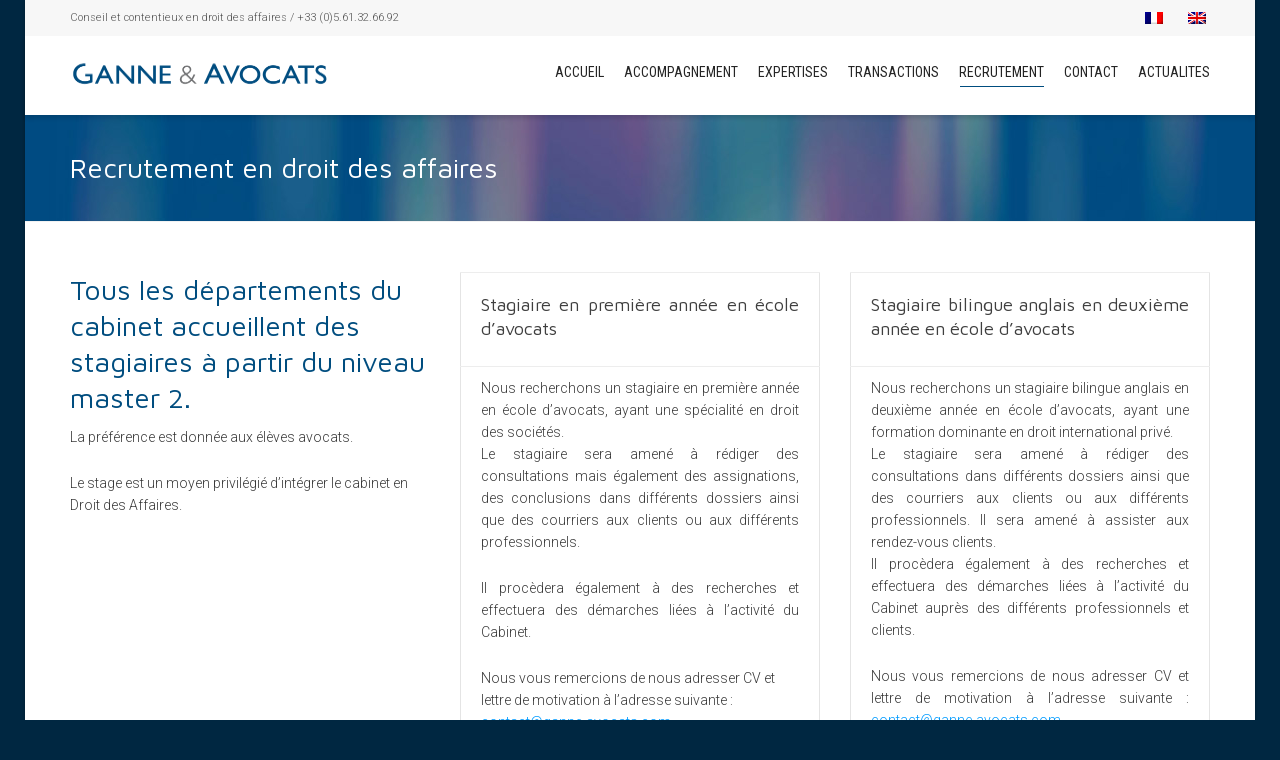

--- FILE ---
content_type: text/html; charset=UTF-8
request_url: https://ganne-avocats.com/avocat-toulouse-droit-des-affaires-recrutement/
body_size: 19577
content:
<!DOCTYPE html>

<!--// OPEN HTML //-->
<html lang="fr-FR">

	<!--// OPEN HEAD //-->
	<head>
				
		<!--// SITE META //-->
		<meta charset="UTF-8" />	
		<meta name="viewport" content="width=device-width, initial-scale=1.0" />
				
		<!--// PINGBACK //-->
		<link rel="pingback" href="https://ganne-avocats.com/xmlrpc.php" />

		<!--// WORDPRESS HEAD HOOK //-->
		    <script>
        writeCookie();
        function writeCookie()
        {
            the_cookie = document.cookie;
            if( the_cookie ){
                if( window.devicePixelRatio >= 2 ){
                    the_cookie = "pixel_ratio="+window.devicePixelRatio+";"+the_cookie;
                    document.cookie = the_cookie;
                }
            }
        }
    </script>
<meta name='robots' content='index, follow, max-image-preview:large, max-snippet:-1, max-video-preview:-1' />

	<!-- This site is optimized with the Yoast SEO plugin v16.7 - https://yoast.com/wordpress/plugins/seo/ -->
	<title>Avocats à Toulouse en droit des affaires - Recrutement en droit des affaires - Ganne &amp; Avocats</title>

<link rel="stylesheet" href="https://ganne-avocats.com/wp-content/plugins/sitepress-multilingual-cms/res/css/language-selector.css?v=3.1.8.4" type="text/css" media="all" />
	<meta name="description" content="Le cabinet en droit des affaires offre des possibilités de carrière et d’évolution fondées sur le mérite, la responsabilité et la personnalité." />
	<link rel="canonical" href="https://ganne-avocats.com/avocat-toulouse-droit-des-affaires-recrutement/" />
	<meta property="og:locale" content="fr_FR" />
	<meta property="og:type" content="article" />
	<meta property="og:title" content="Avocats à Toulouse en droit des affaires - Recrutement en droit des affaires - Ganne &amp; Avocats" />
	<meta property="og:description" content="Le cabinet en droit des affaires offre des possibilités de carrière et d’évolution fondées sur le mérite, la responsabilité et la personnalité." />
	<meta property="og:url" content="https://ganne-avocats.com/avocat-toulouse-droit-des-affaires-recrutement/" />
	<meta property="og:site_name" content="Ganne &amp; Avocats" />
	<meta property="article:modified_time" content="2015-01-09T13:07:18+00:00" />
	<script type="application/ld+json" class="yoast-schema-graph">{"@context":"https://schema.org","@graph":[{"@type":"WebSite","@id":"https://ganne-avocats.com/#website","url":"https://ganne-avocats.com/","name":"Ganne & Avocats","description":"Conseil et contentieux en droit des affaires depuis Toulouse","potentialAction":[{"@type":"SearchAction","target":{"@type":"EntryPoint","urlTemplate":"https://ganne-avocats.com/?s={search_term_string}"},"query-input":"required name=search_term_string"}],"inLanguage":"fr-FR"},{"@type":"WebPage","@id":"https://ganne-avocats.com/avocat-toulouse-droit-des-affaires-recrutement/#webpage","url":"https://ganne-avocats.com/avocat-toulouse-droit-des-affaires-recrutement/","name":"Avocats \u00e0 Toulouse en droit des affaires - Recrutement en droit des affaires - Ganne & Avocats","isPartOf":{"@id":"https://ganne-avocats.com/#website"},"datePublished":"2013-11-15T11:53:03+00:00","dateModified":"2015-01-09T13:07:18+00:00","description":"Le cabinet en droit des affaires offre des possibilit\u00e9s de carri\u00e8re et d\u2019\u00e9volution fond\u00e9es sur le m\u00e9rite, la responsabilit\u00e9 et la personnalit\u00e9.","breadcrumb":{"@id":"https://ganne-avocats.com/avocat-toulouse-droit-des-affaires-recrutement/#breadcrumb"},"inLanguage":"fr-FR","potentialAction":[{"@type":"ReadAction","target":["https://ganne-avocats.com/avocat-toulouse-droit-des-affaires-recrutement/"]}]},{"@type":"BreadcrumbList","@id":"https://ganne-avocats.com/avocat-toulouse-droit-des-affaires-recrutement/#breadcrumb","itemListElement":[{"@type":"ListItem","position":1,"name":"Accueil","item":"https://ganne-avocats.com/"},{"@type":"ListItem","position":2,"name":"Recrutement en droit des affaires"}]}]}</script>
	<!-- / Yoast SEO plugin. -->


<link rel='dns-prefetch' href='//fonts.googleapis.com' />
<link rel='dns-prefetch' href='//s.w.org' />
<link rel="alternate" type="application/rss+xml" title="Ganne &amp; Avocats &raquo; Flux" href="https://ganne-avocats.com/feed/" />
<link rel="alternate" type="application/rss+xml" title="Ganne &amp; Avocats &raquo; Flux des commentaires" href="https://ganne-avocats.com/comments/feed/" />
		<script type="text/javascript">
			window._wpemojiSettings = {"baseUrl":"https:\/\/s.w.org\/images\/core\/emoji\/13.0.1\/72x72\/","ext":".png","svgUrl":"https:\/\/s.w.org\/images\/core\/emoji\/13.0.1\/svg\/","svgExt":".svg","source":{"concatemoji":"https:\/\/ganne-avocats.com\/wp-includes\/js\/wp-emoji-release.min.js?ver=5.7.2"}};
			!function(e,a,t){var n,r,o,i=a.createElement("canvas"),p=i.getContext&&i.getContext("2d");function s(e,t){var a=String.fromCharCode;p.clearRect(0,0,i.width,i.height),p.fillText(a.apply(this,e),0,0);e=i.toDataURL();return p.clearRect(0,0,i.width,i.height),p.fillText(a.apply(this,t),0,0),e===i.toDataURL()}function c(e){var t=a.createElement("script");t.src=e,t.defer=t.type="text/javascript",a.getElementsByTagName("head")[0].appendChild(t)}for(o=Array("flag","emoji"),t.supports={everything:!0,everythingExceptFlag:!0},r=0;r<o.length;r++)t.supports[o[r]]=function(e){if(!p||!p.fillText)return!1;switch(p.textBaseline="top",p.font="600 32px Arial",e){case"flag":return s([127987,65039,8205,9895,65039],[127987,65039,8203,9895,65039])?!1:!s([55356,56826,55356,56819],[55356,56826,8203,55356,56819])&&!s([55356,57332,56128,56423,56128,56418,56128,56421,56128,56430,56128,56423,56128,56447],[55356,57332,8203,56128,56423,8203,56128,56418,8203,56128,56421,8203,56128,56430,8203,56128,56423,8203,56128,56447]);case"emoji":return!s([55357,56424,8205,55356,57212],[55357,56424,8203,55356,57212])}return!1}(o[r]),t.supports.everything=t.supports.everything&&t.supports[o[r]],"flag"!==o[r]&&(t.supports.everythingExceptFlag=t.supports.everythingExceptFlag&&t.supports[o[r]]);t.supports.everythingExceptFlag=t.supports.everythingExceptFlag&&!t.supports.flag,t.DOMReady=!1,t.readyCallback=function(){t.DOMReady=!0},t.supports.everything||(n=function(){t.readyCallback()},a.addEventListener?(a.addEventListener("DOMContentLoaded",n,!1),e.addEventListener("load",n,!1)):(e.attachEvent("onload",n),a.attachEvent("onreadystatechange",function(){"complete"===a.readyState&&t.readyCallback()})),(n=t.source||{}).concatemoji?c(n.concatemoji):n.wpemoji&&n.twemoji&&(c(n.twemoji),c(n.wpemoji)))}(window,document,window._wpemojiSettings);
		</script>
		<style type="text/css">
img.wp-smiley,
img.emoji {
	display: inline !important;
	border: none !important;
	box-shadow: none !important;
	height: 1em !important;
	width: 1em !important;
	margin: 0 .07em !important;
	vertical-align: -0.1em !important;
	background: none !important;
	padding: 0 !important;
}
</style>
	<link rel='stylesheet' id='layerslider-css'  href='https://ganne-avocats.com/wp-content/plugins/LayerSlider/assets/static/layerslider/css/layerslider.css?ver=6.11.2' type='text/css' media='all' />
<link rel='stylesheet' id='ls-google-fonts-css'  href='https://fonts.googleapis.com/css?family=Lato:100,300,regular,700,900%7COpen+Sans:300%7CIndie+Flower:regular%7COswald:300,regular,700&#038;subset=latin%2Clatin-ext' type='text/css' media='all' />
<link rel='stylesheet' id='wp-block-library-css'  href='https://ganne-avocats.com/wp-includes/css/dist/block-library/style.min.css?ver=5.7.2' type='text/css' media='all' />
<link rel='stylesheet' id='contact-form-7-css'  href='https://ganne-avocats.com/wp-content/plugins/contact-form-7/includes/css/styles.css?ver=5.4.2' type='text/css' media='all' />
<link rel='stylesheet' id='plyr-css-css'  href='https://ganne-avocats.com/wp-content/plugins/easy-video-player/lib/plyr.css?ver=5.7.2' type='text/css' media='all' />
<link rel='stylesheet' id='rs-plugin-settings-css'  href='https://ganne-avocats.com/wp-content/plugins/revslider/public/assets/css/rs6.css?ver=6.4.3' type='text/css' media='all' />
<style id='rs-plugin-settings-inline-css' type='text/css'>
#rs-demo-id {}
</style>
<link rel='stylesheet' id='dante-google-fonts-css'  href='https://fonts.googleapis.com/css?family=Roboto:300|Maven+Pro:400|Roboto+Condensed:400&#038;subset' type='text/css' media='all' />
<link rel='stylesheet' id='bootstrap-css'  href='https://ganne-avocats.com/wp-content/themes/dante/css/bootstrap.min.css' type='text/css' media='all' />
<link rel='stylesheet' id='font-awesome-v5-css'  href='https://ganne-avocats.com/wp-content/themes/dante/css/font-awesome.min.css?ver=5.10.1' type='text/css' media='all' />
<link rel='stylesheet' id='font-awesome-v4shims-css'  href='https://ganne-avocats.com/wp-content/themes/dante/css/v4-shims.min.css' type='text/css' media='all' />
<link rel='stylesheet' id='ssgizmo-css'  href='https://ganne-avocats.com/wp-content/themes/dante/css/ss-gizmo.css' type='text/css' media='all' />
<link rel='stylesheet' id='sf-main-css'  href='https://ganne-avocats.com/wp-content/themes/dante/style.css' type='text/css' media='all' />
<link rel='stylesheet' id='sf-responsive-css'  href='https://ganne-avocats.com/wp-content/themes/dante/css/responsive.css' type='text/css' media='all' />
<script type='text/javascript' src='https://ganne-avocats.com/wp-includes/js/jquery/jquery.min.js?ver=3.5.1' id='jquery-core-js'></script>
<script type='text/javascript' src='https://ganne-avocats.com/wp-includes/js/jquery/jquery-migrate.min.js?ver=3.3.2' id='jquery-migrate-js'></script>
<script type='text/javascript' id='layerslider-utils-js-extra'>
/* <![CDATA[ */
var LS_Meta = {"v":"6.11.2","fixGSAP":"1"};
/* ]]> */
</script>
<script type='text/javascript' src='https://ganne-avocats.com/wp-content/plugins/LayerSlider/assets/static/layerslider/js/layerslider.utils.js?ver=6.11.2' id='layerslider-utils-js'></script>
<script type='text/javascript' src='https://ganne-avocats.com/wp-content/plugins/LayerSlider/assets/static/layerslider/js/layerslider.kreaturamedia.jquery.js?ver=6.11.2' id='layerslider-js'></script>
<script type='text/javascript' src='https://ganne-avocats.com/wp-content/plugins/LayerSlider/assets/static/layerslider/js/layerslider.transitions.js?ver=6.11.2' id='layerslider-transitions-js'></script>
<script type='text/javascript' src='https://ganne-avocats.com/wp-content/plugins/easy-video-player/lib/plyr.min.js?ver=5.7.2' id='plyr-js-js'></script>
<script type='text/javascript' src='https://ganne-avocats.com/wp-content/plugins/revslider/public/assets/js/rbtools.min.js?ver=6.4.3' id='tp-tools-js'></script>
<script type='text/javascript' src='https://ganne-avocats.com/wp-content/plugins/revslider/public/assets/js/rs6.min.js?ver=6.4.3' id='revmin-js'></script>
<script type='text/javascript' src='https://ganne-avocats.com/wp-content/plugins/sitepress-multilingual-cms/res/js/jquery.cookie.js?ver=3.1.8.4' id='jquery.cookie-js'></script>
<script type='text/javascript' id='wpml-browser-redirect-js-extra'>
/* <![CDATA[ */
var wpml_browser_redirect_params = {"pageLanguage":"fr","languageUrls":{"fr_FR":"https:\/\/ganne-avocats.com\/avocat-toulouse-droit-des-affaires-recrutement\/","fr":"https:\/\/ganne-avocats.com\/avocat-toulouse-droit-des-affaires-recrutement\/","FR":"https:\/\/ganne-avocats.com\/avocat-toulouse-droit-des-affaires-recrutement\/","en_US":"https:\/\/ganne-avocats.com\/en\/recruiting-in-business-law\/","en":"https:\/\/ganne-avocats.com\/en\/recruiting-in-business-law\/","US":"https:\/\/ganne-avocats.com\/en\/recruiting-in-business-law\/"},"cookie":{"name":"_icl_visitor_lang_js","domain":"ganne-avocats.com","path":"\/","expiration":24}};
/* ]]> */
</script>
<script type='text/javascript' src='https://ganne-avocats.com/wp-content/plugins/sitepress-multilingual-cms/res/js/browser-redirect.js?ver=3.1.8.4' id='wpml-browser-redirect-js'></script>
<meta name="generator" content="Powered by LayerSlider 6.11.2 - Multi-Purpose, Responsive, Parallax, Mobile-Friendly Slider Plugin for WordPress." />
<!-- LayerSlider updates and docs at: https://layerslider.kreaturamedia.com -->
<link rel="https://api.w.org/" href="https://ganne-avocats.com/wp-json/" /><link rel="alternate" type="application/json" href="https://ganne-avocats.com/wp-json/wp/v2/pages/11634" /><meta name="generator" content="WordPress 5.7.2" />
<link rel='shortlink' href='https://ganne-avocats.com/?p=11634' />
<link rel="alternate" type="application/json+oembed" href="https://ganne-avocats.com/wp-json/oembed/1.0/embed?url=https%3A%2F%2Fganne-avocats.com%2Favocat-toulouse-droit-des-affaires-recrutement%2F" />
<link rel="alternate" type="text/xml+oembed" href="https://ganne-avocats.com/wp-json/oembed/1.0/embed?url=https%3A%2F%2Fganne-avocats.com%2Favocat-toulouse-droit-des-affaires-recrutement%2F&#038;format=xml" />
<meta name="generator" content="WPML ver:3.1.8.4 stt:4,1;0" />
<link rel="alternate" hreflang="fr-FR" href="https://ganne-avocats.com/avocat-toulouse-droit-des-affaires-recrutement/" />
<link rel="alternate" hreflang="en-US" href="https://ganne-avocats.com/en/recruiting-in-business-law/" />
			<script type="text/javascript">
			var ajaxurl = 'https://ganne-avocats.com/wp-admin/admin-ajax.php';
			</script>
		<style type="text/css">
body, p, #commentform label, .contact-form label {font-size: 14px;line-height: 22px;}h1 {font-size: 28px;line-height: 36px;}h2 {font-size: 26px;line-height: 36px;}h3, .blog-item .quote-excerpt {font-size: 24px;line-height: 34px;}h4, .body-content.quote, #respond-wrap h3, #respond h3 {font-size: 18px;line-height: 24px;}h5 {font-size: 16px;line-height: 20px;}h6 {font-size: 14px;line-height: 20px;}nav .menu li {font-size: 24px;}::selection, ::-moz-selection {background-color: #004d7f; color: #fff;}.recent-post figure, span.highlighted, span.dropcap4, .loved-item:hover .loved-count, .flickr-widget li, .portfolio-grid li, input[type="submit"], .wpcf7 input.wpcf7-submit[type="submit"], .gform_wrapper input[type="submit"], .mymail-form input[type="submit"], .woocommerce-page nav.woocommerce-pagination ul li span.current, .woocommerce nav.woocommerce-pagination ul li span.current, figcaption .product-added, .woocommerce .wc-new-badge, .yith-wcwl-wishlistexistsbrowse a, .yith-wcwl-wishlistaddedbrowse a, .woocommerce .widget_layered_nav ul li.chosen > *, .woocommerce .widget_layered_nav_filters ul li a, .sticky-post-icon, .fw-video-close:hover {background-color: #004d7f!important; color: #ffffff;}a:hover, a:focus, #sidebar a:hover, .pagination-wrap a:hover, .carousel-nav a:hover, .portfolio-pagination div:hover > i, #footer a:hover, #copyright a, .beam-me-up a:hover span, .portfolio-item .portfolio-item-permalink, .read-more-link, .blog-item .read-more, .blog-item-details a:hover, .author-link, #reply-title small a, #respond .form-submit input:hover, span.dropcap2, .spb_divider.go_to_top a, love-it-wrapper:hover .love-it, .love-it-wrapper:hover span.love-count, .love-it-wrapper .loved, .comments-likes .loved span.love-count, .comments-likes a:hover i, .comments-likes .love-it-wrapper:hover a i, .comments-likes a:hover span, .love-it-wrapper:hover a i, .item-link:hover, #header-translation p a, #swift-slider .flex-caption-large h1 a:hover, .wooslider .slide-title a:hover, .caption-details-inner .details span > a, .caption-details-inner .chart span, .caption-details-inner .chart i, #swift-slider .flex-caption-large .chart i, #breadcrumbs a:hover, .ui-widget-content a:hover, .yith-wcwl-add-button a:hover, #product-img-slider li a.zoom:hover, .woocommerce .star-rating span, .article-body-wrap .share-links a:hover, ul.member-contact li a:hover, .price ins, .bag-product a.remove:hover, .bag-product-title a:hover, #back-to-top:hover,  ul.member-contact li a:hover, .fw-video-link-image:hover i, .ajax-search-results .all-results:hover, .search-result h5 a:hover .ui-state-default a:hover {color: #007cc4;}.carousel-wrap > a:hover, #mobile-menu ul li:hover > a {color: #004d7f!important;}.comments-likes a:hover span, .comments-likes a:hover i {color: #004d7f!important;}.read-more i:before, .read-more em:before {color: #004d7f;}input[type="text"]:focus, input[type="email"]:focus, input[type="tel"]:focus, textarea:focus, .bypostauthor .comment-wrap .comment-avatar,.search-form input:focus, .wpcf7 input:focus, .wpcf7 textarea:focus, .ginput_container input:focus, .ginput_container textarea:focus, .mymail-form input:focus, .mymail-form textarea:focus {border-color: #004d7f!important;}nav .menu ul li:first-child:after,.navigation a:hover > .nav-text, .returning-customer a:hover {border-bottom-color: #004d7f;}nav .menu ul ul li:first-child:after {border-right-color: #004d7f;}.spb_impact_text .spb_call_text {border-left-color: #004d7f;}.spb_impact_text .spb_button span {color: #fff;}#respond .form-submit input#submit {border-color: #f2f2f2;background-color: #ffffff;}#respond .form-submit input#submit:hover {border-color: #004d7f;background-color: #004d7f;color: #ffffff;}.woocommerce .free-badge, .my-account-login-wrap .login-wrap form.login p.form-row input[type="submit"], .woocommerce .my-account-login-wrap form input[type="submit"] {background-color: #172833; color: #ffffff;}a[rel="tooltip"], ul.member-contact li a, .blog-item-details a, .post-info a, a.text-link, .tags-wrap .tags a, .logged-in-as a, .comment-meta-actions .edit-link, .comment-meta-actions .comment-reply, .read-more {border-color: #004d7f;}.super-search-go {border-color: #004d7f!important;}.super-search-go:hover {background: #004d7f!important;border-color: #004d7f!important;}body {color: #3a3a3a;}.pagination-wrap a, .search-pagination a {color: #3a3a3a;}.layout-boxed #header-search, .layout-boxed #super-search, body > .sf-super-search {background-color: #002741;}body {background-color: #002741;}#main-container, .tm-toggle-button-wrap a {background-color: #ffffff;}a, .ui-widget-content a {color: #009bff;}.pagination-wrap li a:hover, ul.bar-styling li:not(.selected) > a:hover, ul.bar-styling li > .comments-likes:hover, ul.page-numbers li > a:hover, ul.page-numbers li > span.current {color: #ffffff!important;background: #004d7f;border-color: #004d7f;}ul.bar-styling li > .comments-likes:hover * {color: #ffffff!important;}.pagination-wrap li a, .pagination-wrap li span, .pagination-wrap li span.expand, ul.bar-styling li > a, ul.bar-styling li > div, ul.page-numbers li > a, ul.page-numbers li > span, .curved-bar-styling, ul.bar-styling li > form input {border-color: #f2f2f2;}ul.bar-styling li > a, ul.bar-styling li > span, ul.bar-styling li > div, ul.bar-styling li > form input {background-color: #ffffff;}input[type="text"], input[type="password"], input[type="email"], input[type="tel"], textarea, select {border-color: #f2f2f2;background: #f7f7f7;}textarea:focus, input:focus {border-color: #999!important;}.modal-header {background: #f7f7f7;}.recent-post .post-details, .team-member .team-member-position, .portfolio-item h5.portfolio-subtitle, .mini-items .blog-item-details, .standard-post-content .blog-item-details, .masonry-items .blog-item .blog-item-details, .jobs > li .job-date, .search-item-content time, .search-item-content span, .blog-item-details a, .portfolio-details-wrap .date,  .portfolio-details-wrap .tags-link-wrap {color: #8e8e8e;}ul.bar-styling li.facebook > a:hover {color: #fff!important;background: #3b5998;border-color: #3b5998;}ul.bar-styling li.twitter > a:hover {color: #fff!important;background: #4099FF;border-color: #4099FF;}ul.bar-styling li.google-plus > a:hover {color: #fff!important;background: #d34836;border-color: #d34836;}ul.bar-styling li.pinterest > a:hover {color: #fff!important;background: #cb2027;border-color: #cb2027;}#header-search input, #header-search a, .super-search-close, #header-search i.ss-search {color: #353535;}#header-search a:hover, .super-search-close:hover {color: #004d7f;}.sf-super-search, .spb_supersearch_widget.asset-bg {background-color: #172833;}.sf-super-search .search-options .ss-dropdown > span, .sf-super-search .search-options input {color: #004d7f; border-bottom-color: #004d7f;}.sf-super-search .search-options .ss-dropdown ul li .fa-check {color: #004d7f;}.sf-super-search-go:hover, .sf-super-search-close:hover { background-color: #004d7f; border-color: #004d7f; color: #ffffff;}#top-bar {background: #f7f7f7; color: #595959;}#top-bar .tb-welcome {border-color: #f7f7f7;}#top-bar a {color: #595959;}#top-bar .menu li {border-left-color: #f7f7f7; border-right-color: #f7f7f7;}#top-bar .menu > li > a, #top-bar .menu > li.parent:after {color: #595959;}#top-bar .menu > li > a:hover, #top-bar a:hover {color: #002ae5;}#top-bar .show-menu {background-color: #f7f7f7;color: #172833;}#header-languages .current-language {background: #f7f7f7; color: #004268;}#header-section:before, #header .is-sticky .sticky-header, #header-section .is-sticky #main-nav.sticky-header, #header-section.header-6 .is-sticky #header.sticky-header, .ajax-search-wrap {background-color: #ffffff;background: -webkit-gradient(linear, 0% 0%, 0% 100%, from(#ffffff), to(#ffffff));background: -webkit-linear-gradient(top, #ffffff, #ffffff);background: -moz-linear-gradient(top, #ffffff, #ffffff);background: -ms-linear-gradient(top, #ffffff, #ffffff);background: -o-linear-gradient(top, #ffffff, #ffffff);}#logo img {padding-top: 3px;padding-bottom: 0px;}#logo img, #logo img.retina {width: 260px;}#logo {height: 43px!important;}#logo img {height: 43px;min-height:43px;}.header-container > .row, .header-5 header .container > .row, .header-6 header > .container > .row {height: 63px;}@media only screen and (max-width: 991px) {#logo img {max-height:43px;}}.sticky-header-resized #logo {height: 43px!important;}.sticky-header-resized #logo img {height: 43px;}.header-container.sticky-header-resized > .row, .header-5 header .container.sticky-header-resized > .row, .header-6 header > .container.sticky-header-resized > .row, .sticky-header-resized .header-container > .row {height: 63px;}.sticky-header-resized #logo img {width: 260px;}#header-section .header-menu .menu li, #mini-header .header-right nav .menu li {border-left-color: #f2f2f2;}#header-section #main-nav {border-top-color: #f2f2f2;}#top-header {border-bottom-color: #c4c4c4;}#top-header {border-bottom-color: #c4c4c4;}#top-header .th-right > nav .menu li, .ajax-search-wrap:after {border-bottom-color: #c4c4c4;}.ajax-search-wrap, .ajax-search-results, .search-result-pt .search-result {border-color: #f2f2f2;}.page-content {border-bottom-color: #f2f2f2;}.ajax-search-wrap input[type="text"], .search-result-pt h6, .no-search-results h6, .search-result h5 a {color: #252525;}@media only screen and (max-width: 991px) {
			.naked-header #header-section, .naked-header #header-section:before, .naked-header #header .is-sticky .sticky-header, .naked-header .is-sticky #header.sticky-header {background-color: #ffffff;background: -webkit-gradient(linear, 0% 0%, 0% 100%, from(#ffffff), to(#ffffff));background: -webkit-linear-gradient(top, #ffffff, #ffffff);background: -moz-linear-gradient(top, #ffffff, #ffffff);background: -ms-linear-gradient(top, #ffffff, #ffffff);background: -o-linear-gradient(top, #ffffff, #ffffff);}
			}nav#main-navigation .menu > li > a span.nav-line {background-color: #004d7f;}.show-menu {background-color: #172833;color: #ffffff;}nav .menu > li:before {background: #004d7f;}nav .menu .sub-menu .parent > a:after {border-left-color: #004d7f;}nav .menu ul.sub-menu {background-color: #f9f9f9;}nav .menu ul.sub-menu li {border-bottom-color: #d3d3d3;border-bottom-style: dotted;}nav.mega-menu li .mega .sub .sub-menu, nav.mega-menu li .mega .sub .sub-menu li, nav.mega-menu li .sub-container.non-mega li, nav.mega-menu li .sub li.mega-hdr {border-top-color: #d3d3d3;border-top-style: dotted;}nav.mega-menu li .sub li.mega-hdr {border-right-color: #d3d3d3;border-right-style: dotted;}nav .menu > li.menu-item > a, nav .menu > li.menu-item.indicator-disabled > a, #menubar-controls a, nav.search-nav .menu>li>a, .naked-header .is-sticky nav .menu > li a {color: #252525;}nav .menu > li.menu-item:hover > a {color: #004268;}nav .menu ul.sub-menu li.menu-item > a, nav .menu ul.sub-menu li > span, #top-bar nav .menu ul li > a {color: #3d3d3d;}nav .menu ul.sub-menu li.menu-item:hover > a {color: #004d7f!important; background: #f7f7f7;}nav .menu li.parent > a:after, nav .menu li.parent > a:after:hover {color: #aaa;}nav .menu li.current-menu-ancestor > a, nav .menu li.current-menu-item > a, #mobile-menu .menu ul li.current-menu-item > a, nav .menu li.current-scroll-item > a {color: #222222;}nav .menu ul li.current-menu-ancestor > a, nav .menu ul li.current-menu-item > a {color: #004268; background: #f7f7f7;}#main-nav .header-right ul.menu > li, .wishlist-item {border-left-color: #d3d3d3;}#nav-search, #mini-search {background: #f7f7f7;}#nav-search a, #mini-search a {color: #595959;}.bag-header, .bag-product, .bag-empty, .wishlist-empty {border-color: #d3d3d3;}.bag-buttons a.sf-button.bag-button, .bag-buttons a.sf-button.wishlist-button, .bag-buttons a.sf-button.guest-button {background-color: #f2f2f2; color: #3a3a3a!important;}.bag-buttons a.checkout-button, .bag-buttons a.create-account-button, .woocommerce input.button.alt, .woocommerce .alt-button, .woocommerce button.button.alt, .woocommerce #account_details .login form p.form-row input[type="submit"], #login-form .modal-body form.login p.form-row input[type="submit"] {background: #172833; color: #ffffff;}.woocommerce .button.update-cart-button:hover, .woocommerce #account_details .login form p.form-row input[type="submit"]:hover, #login-form .modal-body form.login p.form-row input[type="submit"]:hover {background: #004d7f; color: #ffffff;}.woocommerce input.button.alt:hover, .woocommerce .alt-button:hover, .woocommerce button.button.alt:hover {background: #004d7f; color: #ffffff;}.shopping-bag:before, nav .menu ul.sub-menu li:first-child:before {border-bottom-color: #004d7f;}nav ul.menu > li.menu-item.sf-menu-item-btn > a {background-color: #004268;color: #252525;}nav ul.menu > li.menu-item.sf-menu-item-btn:hover > a {color: #004268;background-color: #252525;}#base-promo {background-color: #e4e4e4;}#base-promo > p, #base-promo.footer-promo-text > a, #base-promo.footer-promo-arrow > a {color: #222;}#base-promo.footer-promo-arrow:hover, #base-promo.footer-promo-text:hover {background-color: #004d7f;color: #ffffff;}#base-promo.footer-promo-arrow:hover > *, #base-promo.footer-promo-text:hover > * {color: #ffffff;}.page-heading {background-color: #f7f7f7;border-bottom-color: #f2f2f2;}.page-heading h1, .page-heading h3 {color: #222222;}#breadcrumbs {color: #333333;}#breadcrumbs a, #breadcrumb i {color: #009bff;}body, input[type="text"], input[type="password"], input[type="email"], textarea, select, .ui-state-default a {color: #3a3a3a;}h1, h1 a {color: #004d7f;}h2, h2 a {color: #000000;}h3, h3 a {color: #000000;}h4, h4 a, .carousel-wrap > a {color: #3f3f3f;}h5, h5 a {color: #7a7a7a;}h6, h6 a {color: #a8a8a8;}.spb_impact_text .spb_call_text, .impact-text, .impact-text-large {color: #004d7f;}.read-more i, .read-more em {color: transparent;}.pb-border-bottom, .pb-border-top, .read-more-button {border-color: #f2f2f2;}#swift-slider ul.slides {background: #172833;}#swift-slider .flex-caption .flex-caption-headline {background: #ffffff;}#swift-slider .flex-caption .flex-caption-details .caption-details-inner {background: #ffffff; border-bottom: #f2f2f2}#swift-slider .flex-caption-large, #swift-slider .flex-caption-large h1 a {color: #ffffff;}#swift-slider .flex-caption h4 i {line-height: 24px;}#swift-slider .flex-caption-large .comment-chart i {color: #ffffff;}#swift-slider .flex-caption-large .loveit-chart span {color: #004d7f;}#swift-slider .flex-caption-large a {color: #004d7f;}#swift-slider .flex-caption .comment-chart i, #swift-slider .flex-caption .comment-chart span {color: #172833;}figure.animated-overlay figcaption {background-color: #004d7f;}
figure.animated-overlay figcaption {background-color: rgba(0,77,127, 0.90);}figure.animated-overlay figcaption .thumb-info h4, figure.animated-overlay figcaption .thumb-info h5, figcaption .thumb-info-excerpt p {color: #ffffff;}figure.animated-overlay figcaption .thumb-info i {background: #172833; color: #ffffff;}figure:hover .overlay {box-shadow: inset 0 0 0 500px #004d7f;}h4.spb-heading span:before, h4.spb-heading span:after, h3.spb-heading span:before, h3.spb-heading span:after, h4.lined-heading span:before, h4.lined-heading span:after {border-color: #f2f2f2}h4.spb-heading:before, h3.spb-heading:before, h4.lined-heading:before {border-top-color: #f2f2f2}.spb_parallax_asset h4.spb-heading {border-bottom-color: #3f3f3f}.testimonials.carousel-items li .testimonial-text {background-color: #f7f7f7;}.sidebar .widget-heading h4 {color: #3f3f3f;}.widget ul li, .widget.widget_lip_most_loved_widget li {border-color: #f2f2f2;}.widget.widget_lip_most_loved_widget li {background: #ffffff; border-color: #f2f2f2;}.widget_lip_most_loved_widget .loved-item > span {color: #8e8e8e;}.widget_search form input {background: #ffffff;}.widget .wp-tag-cloud li a {background: #f7f7f7; border-color: #f2f2f2;}.widget .tagcloud a:hover, .widget ul.wp-tag-cloud li:hover > a {background-color: #004d7f; color: #ffffff;}.loved-item .loved-count > i {color: #3a3a3a;background: #f2f2f2;}.subscribers-list li > a.social-circle {color: #ffffff;background: #172833;}.subscribers-list li:hover > a.social-circle {color: #fbfbfb;background: #004d7f;}.sidebar .widget_categories ul > li a, .sidebar .widget_archive ul > li a, .sidebar .widget_nav_menu ul > li a, .sidebar .widget_meta ul > li a, .sidebar .widget_recent_entries ul > li, .widget_product_categories ul > li a, .widget_layered_nav ul > li a {color: #009bff;}.sidebar .widget_categories ul > li a:hover, .sidebar .widget_archive ul > li a:hover, .sidebar .widget_nav_menu ul > li a:hover, .widget_nav_menu ul > li.current-menu-item a, .sidebar .widget_meta ul > li a:hover, .sidebar .widget_recent_entries ul > li a:hover, .widget_product_categories ul > li a:hover, .widget_layered_nav ul > li a:hover {color: #004d7f;}#calendar_wrap caption {border-bottom-color: #172833;}.sidebar .widget_calendar tbody tr > td a {color: #ffffff;background-color: #172833;}.sidebar .widget_calendar tbody tr > td a:hover {background-color: #004d7f;}.sidebar .widget_calendar tfoot a {color: #172833;}.sidebar .widget_calendar tfoot a:hover {color: #004d7f;}.widget_calendar #calendar_wrap, .widget_calendar th, .widget_calendar tbody tr > td, .widget_calendar tbody tr > td.pad {border-color: #f2f2f2;}.widget_sf_infocus_widget .infocus-item h5 a {color: #172833;}.widget_sf_infocus_widget .infocus-item h5 a:hover {color: #004d7f;}.sidebar .widget hr {border-color: #f2f2f2;}.widget ul.flickr_images li a:after, .portfolio-grid li a:after {color: #ffffff;}.slideout-filter .select:after {background: #ffffff;}.slideout-filter ul li a {color: #ffffff;}.slideout-filter ul li a:hover {color: #004d7f;}.slideout-filter ul li.selected a {color: #ffffff;background: #004d7f;}ul.portfolio-filter-tabs li.selected a {background: #f7f7f7;}.spb_blog_widget .filter-wrap {background-color: #222;}.portfolio-item {border-bottom-color: #f2f2f2;}.masonry-items .portfolio-item-details {background: #f7f7f7;}.spb_portfolio_carousel_widget .portfolio-item {background: #ffffff;}.spb_portfolio_carousel_widget .portfolio-item h4.portfolio-item-title a > i {line-height: 24px;}.masonry-items .blog-item .blog-details-wrap:before {background-color: #f7f7f7;}.masonry-items .portfolio-item figure {border-color: #f2f2f2;}.portfolio-details-wrap span span {color: #666;}.share-links > a:hover {color: #004d7f;}.blog-aux-options li.selected a {background: #004d7f;border-color: #004d7f;color: #ffffff;}.blog-filter-wrap .aux-list li:hover {border-bottom-color: transparent;}.blog-filter-wrap .aux-list li:hover a {color: #ffffff;background: #004d7f;}.mini-blog-item-wrap, .mini-items .mini-alt-wrap, .mini-items .mini-alt-wrap .quote-excerpt, .mini-items .mini-alt-wrap .link-excerpt, .masonry-items .blog-item .quote-excerpt, .masonry-items .blog-item .link-excerpt, .standard-post-content .quote-excerpt, .standard-post-content .link-excerpt, .timeline, .post-info, .body-text .link-pages, .page-content .link-pages {border-color: #f2f2f2;}.post-info, .article-body-wrap .share-links .share-text, .article-body-wrap .share-links a {color: #8e8e8e;}.standard-post-date {background: #f2f2f2;}.standard-post-content {background: #f7f7f7;}.format-quote .standard-post-content:before, .standard-post-content.no-thumb:before {border-left-color: #f7f7f7;}.search-item-img .img-holder {background: #f7f7f7;border-color:#f2f2f2;}.masonry-items .blog-item .masonry-item-wrap {background: #f7f7f7;}.mini-items .blog-item-details, .share-links, .single-portfolio .share-links, .single .pagination-wrap, ul.portfolio-filter-tabs li a {border-color: #f2f2f2;}.related-item figure {background-color: #172833; color: #ffffff}.required {color: #ee3c59;}.comments-likes a i, .comments-likes a span, .comments-likes .love-it-wrapper a i, .comments-likes span.love-count, .share-links ul.bar-styling > li > a {color: #8e8e8e;}#respond .form-submit input:hover {color: #fff!important;}.recent-post {background: #ffffff;}.recent-post .post-item-details {border-top-color: #f2f2f2;color: #f2f2f2;}.post-item-details span, .post-item-details a, .post-item-details .comments-likes a i, .post-item-details .comments-likes a span {color: #8e8e8e;}.sf-button.accent {color: #ffffff; background-color: #004d7f;}.sf-button.sf-icon-reveal.accent {color: #ffffff!important; background-color: #004d7f!important;}.sf-button.accent:hover {background-color: #172833;color: #ffffff;}a.sf-button, a.sf-button:hover, #footer a.sf-button:hover {background-image: none;color: #fff!important;}a.sf-button.gold, a.sf-button.gold:hover, a.sf-button.lightgrey, a.sf-button.lightgrey:hover, a.sf-button.white, a.sf-button.white:hover {color: #222!important;}a.sf-button.transparent-dark {color: #3a3a3a!important;}a.sf-button.transparent-light:hover, a.sf-button.transparent-dark:hover {color: #004d7f!important;} input[type="submit"], .wpcf7 input.wpcf7-submit[type="submit"], .gform_wrapper input[type="submit"], .mymail-form input[type="submit"] {color: #fff;}input[type="submit"]:hover, .wpcf7 input.wpcf7-submit[type="submit"]:hover, .gform_wrapper input[type="submit"]:hover, .mymail-form input[type="submit"]:hover {background-color: #172833!important;color: #ffffff;}input[type="text"], input[type="email"], input[type="password"], textarea, select, .wpcf7 input[type="text"], .wpcf7 input[type="email"], .wpcf7 textarea, .wpcf7 select, .ginput_container input[type="text"], .ginput_container input[type="email"], .ginput_container textarea, .ginput_container select, .mymail-form input[type="text"], .mymail-form input[type="email"], .mymail-form textarea, .mymail-form select {background: #f7f7f7; border-color: #f2f2f2;}.sf-icon {color: #1dc6df;}.sf-icon-cont {border-color: rgba(0,77,127,0.5);}.sf-icon-cont:hover, .sf-hover .sf-icon-cont, .sf-icon-box[class*="icon-box-boxed-"] .sf-icon-cont, .sf-hover .sf-icon-box-hr {background-color: #004d7f;}.sf-icon-box[class*="sf-icon-box-boxed-"] .sf-icon-cont:after {border-top-color: #004d7f;border-left-color: #004d7f;}.sf-icon-cont:hover .sf-icon, .sf-hover .sf-icon-cont .sf-icon, .sf-icon-box.sf-icon-box-boxed-one .sf-icon, .sf-icon-box.sf-icon-box-boxed-three .sf-icon {color: #ffffff;}.sf-icon-box-animated .front {background: #f7f7f7; border-color: #f2f2f2;}.sf-icon-box-animated .front h3 {color: #3a3a3a!important;}.sf-icon-box-animated .back {background: #004d7f; border-color: #004d7f;}.sf-icon-box-animated .back, .sf-icon-box-animated .back h3 {color: #ffffff!important;}.sf-icon-accent.sf-icon-cont, .sf-icon-accent > i, i.sf-icon-accent {color: #004d7f;}.sf-icon-cont.sf-icon-accent {border-color: #004d7f;}.sf-icon-cont.sf-icon-accent:hover, .sf-hover .sf-icon-cont.sf-icon-accent, .sf-icon-box[class*="icon-box-boxed-"] .sf-icon-cont.sf-icon-accent, .sf-hover .sf-icon-box-hr.sf-icon-accent {background-color: #004d7f;}.sf-icon-box[class*="sf-icon-box-boxed-"] .sf-icon-cont.sf-icon-accent:after {border-top-color: #004d7f;border-left-color: #004d7f;}.sf-icon-cont.sf-icon-accent:hover .sf-icon, .sf-hover .sf-icon-cont.sf-icon-accent .sf-icon, .sf-icon-box.sf-icon-box-boxed-one.sf-icon-accent .sf-icon, .sf-icon-box.sf-icon-box-boxed-three.sf-icon-accent .sf-icon {color: #ffffff;}.sf-icon-secondary-accent.sf-icon-cont, .sf-icon-secondary-accent > i, i.sf-icon-secondary-accent {color: #172833;}.sf-icon-cont.sf-icon-secondary-accent {border-color: #172833;}.sf-icon-cont.sf-icon-secondary-accent:hover, .sf-hover .sf-icon-cont.sf-icon-secondary-accent, .sf-icon-box[class*="icon-box-boxed-"] .sf-icon-cont.sf-icon-secondary-accent, .sf-hover .sf-icon-box-hr.sf-icon-secondary-accent {background-color: #172833;}.sf-icon-box[class*="sf-icon-box-boxed-"] .sf-icon-cont.sf-icon-secondary-accent:after {border-top-color: #172833;border-left-color: #172833;}.sf-icon-cont.sf-icon-secondary-accent:hover .sf-icon, .sf-hover .sf-icon-cont.sf-icon-secondary-accent .sf-icon, .sf-icon-box.sf-icon-box-boxed-one.sf-icon-secondary-accent .sf-icon, .sf-icon-box.sf-icon-box-boxed-three.sf-icon-secondary-accent .sf-icon {color: #ffffff;}.sf-icon-box-animated .back.sf-icon-secondary-accent {background: #172833; border-color: #172833;}.sf-icon-box-animated .back.sf-icon-secondary-accent, .sf-icon-box-animated .back.sf-icon-secondary-accent h3 {color: #ffffff!important;}.sf-icon-icon-one.sf-icon-cont, .sf-icon-icon-one > i, i.sf-icon-icon-one {color: #64e000;}.sf-icon-cont.sf-icon-icon-one {border-color: #64e000;}.sf-icon-cont.sf-icon-icon-one:hover, .sf-hover .sf-icon-cont.sf-icon-icon-one, .sf-icon-box[class*="icon-box-boxed-"] .sf-icon-cont.sf-icon-icon-one, .sf-hover .sf-icon-box-hr.sf-icon-icon-one {background-color: #64e000;}.sf-icon-box[class*="sf-icon-box-boxed-"] .sf-icon-cont.sf-icon-icon-one:after {border-top-color: #64e000;border-left-color: #64e000;}.sf-icon-cont.sf-icon-icon-one:hover .sf-icon, .sf-hover .sf-icon-cont.sf-icon-icon-one .sf-icon, .sf-icon-box.sf-icon-box-boxed-one.sf-icon-icon-one .sf-icon, .sf-icon-box.sf-icon-box-boxed-three.sf-icon-icon-one .sf-icon {color: #FFFFFF;}.sf-icon-box-animated .back.sf-icon-icon-one {background: #64e000; border-color: #64e000;}.sf-icon-box-animated .back.sf-icon-icon-one, .sf-icon-box-animated .back.sf-icon-icon-one h3 {color: #FFFFFF!important;}.sf-icon-icon-two.sf-icon-cont, .sf-icon-icon-two > i, i.sf-icon-icon-two {color: #339933;}.sf-icon-cont.sf-icon-icon-two {border-color: #339933;}.sf-icon-cont.sf-icon-icon-two:hover, .sf-hover .sf-icon-cont.sf-icon-icon-two, .sf-icon-box[class*="icon-box-boxed-"] .sf-icon-cont.sf-icon-icon-two, .sf-hover .sf-icon-box-hr.sf-icon-icon-two {background-color: #339933;}.sf-icon-box[class*="sf-icon-box-boxed-"] .sf-icon-cont.sf-icon-icon-two:after {border-top-color: #339933;border-left-color: #339933;}.sf-icon-cont.sf-icon-icon-two:hover .sf-icon, .sf-hover .sf-icon-cont.sf-icon-icon-two .sf-icon, .sf-icon-box.sf-icon-box-boxed-one.sf-icon-icon-two .sf-icon, .sf-icon-box.sf-icon-box-boxed-three.sf-icon-icon-two .sf-icon {color: #FFFFFF;}.sf-icon-box-animated .back.sf-icon-icon-two {background: #339933; border-color: #339933;}.sf-icon-box-animated .back.sf-icon-icon-two, .sf-icon-box-animated .back.sf-icon-icon-two h3 {color: #FFFFFF!important;}.sf-icon-icon-three.sf-icon-cont, .sf-icon-icon-three > i, i.sf-icon-icon-three {color: #CCCCCC;}.sf-icon-cont.sf-icon-icon-three {border-color: #CCCCCC;}.sf-icon-cont.sf-icon-icon-three:hover, .sf-hover .sf-icon-cont.sf-icon-icon-three, .sf-icon-box[class*="icon-box-boxed-"] .sf-icon-cont.sf-icon-icon-three, .sf-hover .sf-icon-box-hr.sf-icon-icon-three {background-color: #CCCCCC;}.sf-icon-box[class*="sf-icon-box-boxed-"] .sf-icon-cont.sf-icon-icon-three:after {border-top-color: #CCCCCC;border-left-color: #CCCCCC;}.sf-icon-cont.sf-icon-icon-three:hover .sf-icon, .sf-hover .sf-icon-cont.sf-icon-icon-three .sf-icon, .sf-icon-box.sf-icon-box-boxed-one.sf-icon-icon-three .sf-icon, .sf-icon-box.sf-icon-box-boxed-three.sf-icon-icon-three .sf-icon {color: #222222;}.sf-icon-box-animated .back.sf-icon-icon-three {background: #CCCCCC; border-color: #CCCCCC;}.sf-icon-box-animated .back.sf-icon-icon-three, .sf-icon-box-animated .back.sf-icon-icon-three h3 {color: #222222!important;}.sf-icon-icon-four.sf-icon-cont, .sf-icon-icon-four > i, i.sf-icon-icon-four {color: #6633ff;}.sf-icon-cont.sf-icon-icon-four {border-color: #6633ff;}.sf-icon-cont.sf-icon-icon-four:hover, .sf-hover .sf-icon-cont.sf-icon-icon-four, .sf-icon-box[class*="icon-box-boxed-"] .sf-icon-cont.sf-icon-icon-four, .sf-hover .sf-icon-box-hr.sf-icon-icon-four {background-color: #6633ff;}.sf-icon-box[class*="sf-icon-box-boxed-"] .sf-icon-cont.sf-icon-icon-four:after {border-top-color: #6633ff;border-left-color: #6633ff;}.sf-icon-cont.sf-icon-icon-four:hover .sf-icon, .sf-hover .sf-icon-cont.sf-icon-icon-four .sf-icon, .sf-icon-box.sf-icon-box-boxed-one.sf-icon-icon-four .sf-icon, .sf-icon-box.sf-icon-box-boxed-three.sf-icon-icon-four .sf-icon {color: #FFFFFF;}.sf-icon-box-animated .back.sf-icon-icon-four {background: #6633ff; border-color: #6633ff;}.sf-icon-box-animated .back.sf-icon-icon-four, .sf-icon-box-animated .back.sf-icon-icon-four h3 {color: #FFFFFF!important;}span.dropcap3 {background: #000;color: #fff;}span.dropcap4 {color: #fff;}.spb_divider, .spb_divider.go_to_top_icon1, .spb_divider.go_to_top_icon2, .testimonials > li, .jobs > li, .spb_impact_text, .tm-toggle-button-wrap, .tm-toggle-button-wrap a, .portfolio-details-wrap, .spb_divider.go_to_top a, .impact-text-wrap, .widget_search form input, .asset-bg.spb_divider {border-color: #f2f2f2;}.spb_divider.go_to_top_icon1 a, .spb_divider.go_to_top_icon2 a {background: #ffffff;}.spb_tabs .ui-tabs .ui-tabs-panel, .spb_content_element .ui-tabs .ui-tabs-nav, .ui-tabs .ui-tabs-nav li {border-color: #f2f2f2;}.spb_tabs .ui-tabs .ui-tabs-panel, .ui-tabs .ui-tabs-nav li.ui-tabs-active a {background: #ffffff!important;}.spb_tabs .nav-tabs li a, .nav-tabs>li.active>a, .nav-tabs>li.active>a:hover, .nav-tabs>li.active>a:focus, .spb_accordion .spb_accordion_section, .spb_tour .nav-tabs li a {border-color: #f2f2f2;}.spb_tabs .nav-tabs li.active a, .spb_tour .nav-tabs li.active a, .spb_accordion .spb_accordion_section > h3.ui-state-active a {background-color: #f7f7f7;}.spb_tour .ui-tabs .ui-tabs-nav li a {border-color: #f2f2f2;}.spb_tour.span3 .ui-tabs .ui-tabs-nav li {border-color: #f2f2f2!important;}.toggle-wrap .spb_toggle, .spb_toggle_content {border-color: #f2f2f2;}.toggle-wrap .spb_toggle:hover {color: #004d7f;}.ui-accordion h3.ui-accordion-header .ui-icon {color: #3a3a3a;}.ui-accordion h3.ui-accordion-header.ui-state-active:hover a, .ui-accordion h3.ui-accordion-header:hover .ui-icon {color: #004d7f;}blockquote.pullquote {border-color: #004d7f;}.borderframe img {border-color: #eeeeee;}.labelled-pricing-table .column-highlight {background-color: #fff;}.labelled-pricing-table .pricing-table-label-row, .labelled-pricing-table .pricing-table-row {background: #f7f7f7;}.labelled-pricing-table .alt-row {background: #fff;}.labelled-pricing-table .pricing-table-price {background: #e4e4e4;}.labelled-pricing-table .pricing-table-package {background: #f7f7f7;}.labelled-pricing-table .lpt-button-wrap {background: #e4e4e4;}.labelled-pricing-table .lpt-button-wrap a.accent {background: #222!important;}.labelled-pricing-table .column-highlight .lpt-button-wrap {background: transparent!important;}.labelled-pricing-table .column-highlight .lpt-button-wrap a.accent {background: #004d7f!important;}.column-highlight .pricing-table-price {color: #fff;background: #004d7f;border-bottom-color: #004d7f;}.column-highlight .pricing-table-package {background: #4d6a7f;}.column-highlight .pricing-table-details {background: #68757f;}.spb_box_text.coloured .box-content-wrap {background: #c4c4c4;color: #fff;}.spb_box_text.whitestroke .box-content-wrap {background-color: #fff;border-color: #f2f2f2;}.client-item figure {border-color: #f2f2f2;}.client-item figure:hover {border-color: #333;}ul.member-contact li a:hover {color: #333;}.testimonials.carousel-items li .testimonial-text {border-color: #f2f2f2;}.testimonials.carousel-items li .testimonial-text:after {border-left-color: #f2f2f2;border-top-color: #f2f2f2;}.team-member figure figcaption {background: #f7f7f7;}.horizontal-break {background-color: #f2f2f2;}.progress .bar {background-color: #004d7f;}.progress.standard .bar {background: #004d7f;}.progress-bar-wrap .progress-value {color: #004d7f;}.asset-bg-detail {background:#ffffff;border-color:#f2f2f2;}#footer {background: #f7f7f7;}#footer, #footer p {color: #686868;}#footer h6 {color: #686868;}#footer a {color: #686868;}#footer .widget ul li, #footer .widget_categories ul, #footer .widget_archive ul, #footer .widget_nav_menu ul, #footer .widget_recent_comments ul, #footer .widget_meta ul, #footer .widget_recent_entries ul, #footer .widget_product_categories ul {border-color: #ffffff;}#copyright {background-color: #001d2f;border-top-color: #ffffff;}#copyright p {color: #e2e2e2;}#copyright a {color: #ffffff;}#copyright a:hover {color: #e4e4e4;}#copyright nav .menu li {border-left-color: #ffffff;}#footer .widget_calendar #calendar_wrap, #footer .widget_calendar th, #footer .widget_calendar tbody tr > td, #footer .widget_calendar tbody tr > td.pad {border-color: #ffffff;}.widget input[type="email"] {background: #f7f7f7; color: #999}#footer .widget hr {border-color: #ffffff;}.woocommerce nav.woocommerce-pagination ul li a, .woocommerce nav.woocommerce-pagination ul li span, .modal-body .comment-form-rating, .woocommerce form .form-row input.input-text, ul.checkout-process, #billing .proceed, ul.my-account-nav > li, .woocommerce #payment, .woocommerce-checkout p.thank-you, .woocommerce .order_details, .woocommerce-page .order_details, .woocommerce ul.products li.product figure figcaption .yith-wcwl-add-to-wishlist, #product-accordion .panel, .review-order-wrap { border-color: #f2f2f2 ;}nav.woocommerce-pagination ul li span.current, nav.woocommerce-pagination ul li a:hover {background:#004d7f!important;border-color:#004d7f;color: #ffffff!important;}.woocommerce-account p.myaccount_address, .woocommerce-account .page-content h2, p.no-items, #order_review table.shop_table, #payment_heading, .returning-customer a {border-bottom-color: #f2f2f2;}.woocommerce .products ul, .woocommerce ul.products, .woocommerce-page .products ul, .woocommerce-page ul.products, p.no-items {border-top-color: #f2f2f2;}.woocommerce-ordering .woo-select, .variations_form .woo-select, .add_review a, .woocommerce .quantity, .woocommerce-page .quantity, .woocommerce .coupon input.apply-coupon, .woocommerce table.shop_table tr td.product-remove .remove, .woocommerce .button.update-cart-button, .shipping-calculator-form .woo-select, .woocommerce .shipping-calculator-form .update-totals-button button, .woocommerce #billing_country_field .woo-select, .woocommerce #shipping_country_field .woo-select, .woocommerce #review_form #respond .form-submit input, .woocommerce form .form-row input.input-text, .woocommerce table.my_account_orders .order-actions .button, .woocommerce #payment div.payment_box, .woocommerce .widget_price_filter .price_slider_amount .button, .woocommerce.widget .buttons a, .load-more-btn {background: #f7f7f7; color: #172833}.woocommerce-page nav.woocommerce-pagination ul li span.current, .woocommerce nav.woocommerce-pagination ul li span.current { color: #ffffff;}li.product figcaption a.product-added {color: #ffffff;}.woocommerce ul.products li.product figure figcaption, .yith-wcwl-add-button a, ul.products li.product a.quick-view-button, .yith-wcwl-add-to-wishlist, .woocommerce form.cart button.single_add_to_cart_button, .woocommerce p.cart a.single_add_to_cart_button, .lost_reset_password p.form-row input[type="submit"], .track_order p.form-row input[type="submit"], .change_password_form p input[type="submit"], .woocommerce form.register input[type="submit"], .woocommerce .wishlist_table tr td.product-add-to-cart a, .woocommerce input.button[name="save_address"], .woocommerce .woocommerce-message a.button {background: #f7f7f7;}.woocommerce ul.products li.product figure figcaption .shop-actions > a, .woocommerce .wishlist_table tr td.product-add-to-cart a {color: #3a3a3a;}.woocommerce ul.products li.product figure figcaption .shop-actions > a.product-added, .woocommerce ul.products li.product figure figcaption .shop-actions > a.product-added:hover {color: #ffffff;}ul.products li.product .product-details .posted_in a {color: #8e8e8e;}.woocommerce ul.products li.product figure figcaption .shop-actions > a:hover, ul.products li.product .product-details .posted_in a:hover {color: #004d7f;}.woocommerce form.cart button.single_add_to_cart_button, .woocommerce p.cart a.single_add_to_cart_button, .woocommerce input[name="save_account_details"] { background: #f7f7f7!important; color: #3a3a3a ;}
.woocommerce form.cart button.single_add_to_cart_button:disabled, .woocommerce form.cart button.single_add_to_cart_button:disabled[disabled] { background: #f7f7f7!important; color: #3a3a3a ;}
.woocommerce form.cart button.single_add_to_cart_button:hover, .woocommerce .button.checkout-button, .woocommerce .wc-proceed-to-checkout > a.checkout-button { background: #004d7f!important; color: #ffffff ;}
.woocommerce p.cart a.single_add_to_cart_button:hover, .woocommerce .button.checkout-button:hover, .woocommerce .wc-proceed-to-checkout > a.checkout-button:hover {background: #172833!important; color: #004d7f!important;}.woocommerce table.shop_table tr td.product-remove .remove:hover, .woocommerce .coupon input.apply-coupon:hover, .woocommerce .shipping-calculator-form .update-totals-button button:hover, .woocommerce .quantity .plus:hover, .woocommerce .quantity .minus:hover, .add_review a:hover, .woocommerce #review_form #respond .form-submit input:hover, .lost_reset_password p.form-row input[type="submit"]:hover, .track_order p.form-row input[type="submit"]:hover, .change_password_form p input[type="submit"]:hover, .woocommerce table.my_account_orders .order-actions .button:hover, .woocommerce .widget_price_filter .price_slider_amount .button:hover, .woocommerce.widget .buttons a:hover, .woocommerce .wishlist_table tr td.product-add-to-cart a:hover, .woocommerce input.button[name="save_address"]:hover, .woocommerce input[name="apply_coupon"]:hover, .woocommerce button[name="apply_coupon"]:hover, .woocommerce .cart input[name="update_cart"]:hover, .woocommerce form.register input[type="submit"]:hover, .woocommerce form.cart button.single_add_to_cart_button:hover, .woocommerce form.cart .yith-wcwl-add-to-wishlist a:hover, .load-more-btn:hover, .woocommerce-account input[name="change_password"]:hover {background: #004d7f; color: #ffffff;}.woocommerce-MyAccount-navigation li {border-color: #f2f2f2;}.woocommerce-MyAccount-navigation li.is-active a, .woocommerce-MyAccount-navigation li a:hover {color: #3a3a3a;}.woocommerce #account_details .login, .woocommerce #account_details .login h4.lined-heading span, .my-account-login-wrap .login-wrap, .my-account-login-wrap .login-wrap h4.lined-heading span, .woocommerce div.product form.cart table div.quantity {background: #f7f7f7;}.woocommerce .help-bar ul li a:hover, .woocommerce .continue-shopping:hover, .woocommerce .address .edit-address:hover, .my_account_orders td.order-number a:hover, .product_meta a.inline:hover { border-bottom-color: #004d7f;}.woocommerce .order-info, .woocommerce .order-info mark {background: #004d7f; color: #ffffff;}.woocommerce #payment div.payment_box:after {border-bottom-color: #f7f7f7;}.woocommerce .widget_price_filter .price_slider_wrapper .ui-widget-content {background: #f2f2f2;}.woocommerce .widget_price_filter .ui-slider-horizontal .ui-slider-range {background: #f7f7f7;}.yith-wcwl-wishlistexistsbrowse a:hover, .yith-wcwl-wishlistaddedbrowse a:hover {color: #ffffff;}.woocommerce ul.products li.product .price, .woocommerce div.product p.price {color: #3a3a3a;}.woocommerce ul.products li.product-category .product-cat-info {background: #f2f2f2;}.woocommerce ul.products li.product-category .product-cat-info:before {border-bottom-color:#f2f2f2;}.woocommerce ul.products li.product-category a:hover .product-cat-info {background: #004d7f; color: #ffffff;}.woocommerce ul.products li.product-category a:hover .product-cat-info h3 {color: #ffffff!important;}.woocommerce ul.products li.product-category a:hover .product-cat-info:before {border-bottom-color:#004d7f;}.woocommerce input[name="apply_coupon"], .woocommerce button[name="apply_coupon"], .woocommerce .cart input[name="update_cart"], .woocommerce .shipping-calc-wrap button[name="calc_shipping"], .woocommerce-account input[name="change_password"] {background: #f7f7f7!important; color: #172833!important}.woocommerce input[name="apply_coupon"]:hover, .woocommerce button[name="apply_coupon"]:hover, .woocommerce .cart input[name="update_cart"]:hover, .woocommerce .shipping-calc-wrap button[name="calc_shipping"]:hover, .woocommerce-account input[name="change_password"]:hover, .woocommerce input[name="save_account_details"]:hover {background: #004d7f!important; color: #ffffff!important;}#buddypress .activity-meta a, #buddypress .acomment-options a, #buddypress #member-group-links li a {border-color: #f2f2f2;}#buddypress .activity-meta a:hover, #buddypress .acomment-options a:hover, #buddypress #member-group-links li a:hover {border-color: #004d7f;}#buddypress .activity-header a, #buddypress .activity-read-more a {border-color: #004d7f;}#buddypress #members-list .item-meta .activity, #buddypress .activity-header p {color: #8e8e8e;}#buddypress .pagination-links span, #buddypress .load-more.loading a {background-color: #004d7f;color: #ffffff;border-color: #004d7f;}span.bbp-admin-links a, li.bbp-forum-info .bbp-forum-content {color: #8e8e8e;}span.bbp-admin-links a:hover {color: #004d7f;}.bbp-topic-action #favorite-toggle a, .bbp-topic-action #subscription-toggle a, .bbp-single-topic-meta a, .bbp-topic-tags a, #bbpress-forums li.bbp-body ul.forum, #bbpress-forums li.bbp-body ul.topic, #bbpress-forums li.bbp-header, #bbpress-forums li.bbp-footer, #bbp-user-navigation ul li a, .bbp-pagination-links a, #bbp-your-profile fieldset input, #bbp-your-profile fieldset textarea, #bbp-your-profile, #bbp-your-profile fieldset {border-color: #f2f2f2;}.bbp-topic-action #favorite-toggle a:hover, .bbp-topic-action #subscription-toggle a:hover, .bbp-single-topic-meta a:hover, .bbp-topic-tags a:hover, #bbp-user-navigation ul li a:hover, .bbp-pagination-links a:hover {border-color: #004d7f;}#bbp-user-navigation ul li.current a, .bbp-pagination-links span.current {border-color: #004d7f;background: #004d7f; color: #ffffff;}#bbpress-forums fieldset.bbp-form button[type="submit"], #bbp_user_edit_submit {background: #f7f7f7; color: #172833}#bbpress-forums fieldset.bbp-form button[type="submit"]:hover, #bbp_user_edit_submit:hover {background: #004d7f; color: #ffffff;}.asset-bg {border-color: #f2f2f2;}.asset-bg.alt-one {background-color: #ededed;}.asset-bg.alt-one {background-image: url(//ganne-avocats.com/wp-content/uploads/2013/10/ganne-avocats_fond_01.jpg); background-repeat: no-repeat; background-position: center center; background-size:cover;}.asset-bg.alt-one, .asset-bg .alt-one, .asset-bg.alt-one h1, .asset-bg.alt-one h2, .asset-bg.alt-one h3, .asset-bg.alt-one h3, .asset-bg.alt-one h4, .asset-bg.alt-one h5, .asset-bg.alt-one h6, .alt-one .carousel-wrap > a {color: #ffffff;}.asset-bg.alt-one h4.spb-center-heading span:before, .asset-bg.alt-one h4.spb-center-heading span:after {border-color: #ffffff;}.alt-one .full-width-text:after {border-top-color:#ededed;}.alt-one h4.spb-text-heading, .alt-one h4.spb-heading {border-bottom-color:#ffffff;}.asset-bg.alt-two {background-color: #f9f9f9;}.asset-bg.alt-two {background-image: url(//ganne-avocats.com/wp-content/uploads/2013/10/ganne-avocats_fond_01.jpg); background-repeat: no-repeat; background-position: center center; background-size:cover;}.asset-bg.alt-two, .asset-bg .alt-two, .asset-bg.alt-two h1, .asset-bg.alt-two h2, .asset-bg.alt-two h3, .asset-bg.alt-two h3, .asset-bg.alt-two h4, .asset-bg.alt-two h5, .asset-bg.alt-two h6, .alt-two .carousel-wrap > a {color: #ffffff;}.asset-bg.alt-two h4.spb-center-heading span:before, .asset-bg.alt-two h4.spb-center-heading span:after {border-color: #ffffff;}.alt-two .full-width-text:after {border-top-color:#f9f9f9;}.alt-two h4.spb-text-heading, .alt-two h4.spb-heading {border-bottom-color:#ffffff;}.asset-bg.alt-three {background-color: #ededed;}.asset-bg.alt-three {background-image: url(//ganne-avocats.com/wp-content/uploads/2013/10/ganne-avocats_fond_03.jpg); background-repeat: no-repeat; background-position: center center; background-size:cover;}.asset-bg.alt-three, .asset-bg .alt-three, .asset-bg.alt-three h1, .asset-bg.alt-three h2, .asset-bg.alt-three h3, .asset-bg.alt-three h3, .asset-bg.alt-three h4, .asset-bg.alt-three h5, .asset-bg.alt-three h6, .alt-three .carousel-wrap > a {color: #ffffff;}.asset-bg.alt-three h4.spb-center-heading span:before, .asset-bg.alt-three h4.spb-center-heading span:after {border-color: #ffffff;}.alt-three .full-width-text:after {border-top-color:#ededed;}.alt-three h4.spb-text-heading, .alt-three h4.spb-heading {border-bottom-color:#ffffff;}.asset-bg.alt-four {background-color: #ededed;}.asset-bg.alt-four {background-image: url(//ganne-avocats.com/wp-content/uploads/2013/10/ganne-avocats_fond_bleu.jpg); background-repeat: no-repeat; background-position: center center; background-size:cover;}.asset-bg.alt-four, .asset-bg .alt-four, .asset-bg.alt-four h1, .asset-bg.alt-four h2, .asset-bg.alt-four h3, .asset-bg.alt-four h3, .asset-bg.alt-four h4, .asset-bg.alt-four h5, .asset-bg.alt-four h6, .alt-four .carousel-wrap > a {color: #ffffff;}.asset-bg.alt-four h4.spb-center-heading span:before, .asset-bg.alt-four h4.spb-center-heading span:after {border-color: #ffffff;}.alt-four .full-width-text:after {border-top-color:#ededed;}.alt-four h4.spb-text-heading, .alt-four h4.spb-heading {border-bottom-color:#ffffff;}.asset-bg.alt-five {background-color: #ededed;}.asset-bg.alt-five {background-image: url(//ganne-avocats.com/wp-content/uploads/2013/10/bg_flam-header-2.jpg); background-repeat: repeat; background-position: center top; background-size:auto;}.asset-bg.alt-five, .asset-bg .alt-five, .asset-bg.alt-five h1, .asset-bg.alt-five h2, .asset-bg.alt-five h3, .asset-bg.alt-five h3, .asset-bg.alt-five h4, .asset-bg.alt-five h5, .asset-bg.alt-five h6, .alt-five .carousel-wrap > a {color: #353535;}.asset-bg.alt-five h4.spb-center-heading span:before, .asset-bg.alt-five h4.spb-center-heading span:after {border-color: #353535;}.alt-five .full-width-text:after {border-top-color:#ededed;}.alt-five h4.spb-text-heading, .alt-five h4.spb-heading {border-bottom-color:#353535;}.asset-bg.alt-six {background-color: #004d7f;}.asset-bg.alt-six, .asset-bg .alt-six, .asset-bg.alt-six h1, .asset-bg.alt-six h2, .asset-bg.alt-six h3, .asset-bg.alt-six h3, .asset-bg.alt-six h4, .asset-bg.alt-six h5, .asset-bg.alt-six h6, .alt-six .carousel-wrap > a {color: #ffffff;}.asset-bg.alt-six h4.spb-center-heading span:before, .asset-bg.alt-six h4.spb-center-heading span:after {border-color: #ffffff;}.alt-six .full-width-text:after {border-top-color:#004d7f;}.alt-six h4.spb-text-heading, .alt-six h4.spb-heading {border-bottom-color:#ffffff;}.asset-bg.alt-seven {background-color: #ededed;}.asset-bg.alt-seven {background-image: url(//ganne-avocats.com/wp-content/uploads/2012/08/bg_flam-black.jpg); background-repeat: repeat; background-position: center top; background-size:auto;}.asset-bg.alt-seven, .asset-bg .alt-seven, .asset-bg.alt-seven h1, .asset-bg.alt-seven h2, .asset-bg.alt-seven h3, .asset-bg.alt-seven h3, .asset-bg.alt-seven h4, .asset-bg.alt-seven h5, .asset-bg.alt-seven h6, .alt-seven .carousel-wrap > a {color: #fcfcfc;}.asset-bg.alt-seven h4.spb-center-heading span:before, .asset-bg.alt-seven h4.spb-center-heading span:after {border-color: #fcfcfc;}.alt-seven .full-width-text:after {border-top-color:#ededed;}.alt-seven h4.spb-text-heading, .alt-seven h4.spb-heading {border-bottom-color:#fcfcfc;}.asset-bg.alt-eight {background-color: #ededed;}.asset-bg.alt-eight, .asset-bg .alt-eight, .asset-bg.alt-eight h1, .asset-bg.alt-eight h2, .asset-bg.alt-eight h3, .asset-bg.alt-eight h3, .asset-bg.alt-eight h4, .asset-bg.alt-eight h5, .asset-bg.alt-eight h6, .alt-eight .carousel-wrap > a {color: #ffffff;}.asset-bg.alt-eight h4.spb-center-heading span:before, .asset-bg.alt-eight h4.spb-center-heading span:after {border-color: #ffffff;}.alt-eight .full-width-text:after {border-top-color:#ededed;}.alt-eight h4.spb-text-heading, .alt-eight h4.spb-heading {border-bottom-color:#ffffff;}.asset-bg.alt-nine {background-color: #fcfcfc;}.asset-bg.alt-nine, .asset-bg .alt-nine, .asset-bg.alt-nine h1, .asset-bg.alt-nine h2, .asset-bg.alt-nine h3, .asset-bg.alt-nine h3, .asset-bg.alt-nine h4, .asset-bg.alt-nine h5, .asset-bg.alt-nine h6, .alt-nine .carousel-wrap > a {color: #222222;}.asset-bg.alt-nine h4.spb-center-heading span:before, .asset-bg.alt-nine h4.spb-center-heading span:after {border-color: #222222;}.alt-nine .full-width-text:after {border-top-color:#fcfcfc;}.alt-nine h4.spb-text-heading, .alt-nine h4.spb-heading {border-bottom-color:#222222;}.asset-bg.alt-ten {background-color: #e2e2e2;}.asset-bg.alt-ten, .asset-bg .alt-ten, .asset-bg.alt-ten h1, .asset-bg.alt-ten h2, .asset-bg.alt-ten h3, .asset-bg.alt-ten h3, .asset-bg.alt-ten h4, .asset-bg.alt-ten h5, .asset-bg.alt-ten h6, .alt-ten .carousel-wrap > a {color: #222222;}.asset-bg.alt-ten h4.spb-center-heading span:before, .asset-bg.alt-ten h4.spb-center-heading span:after {border-color: #222222;}.alt-ten .full-width-text:after {border-top-color:#e2e2e2;}.alt-ten h4.spb-text-heading, .alt-ten h4.spb-heading {border-bottom-color:#222222;}.asset-bg.light-style, .asset-bg.light-style h1, .asset-bg.light-style h2, .asset-bg.light-style h3, .asset-bg.light-style h3, .asset-bg.light-style h4, .asset-bg.light-style h5, .asset-bg.light-style h6 {color: #fff!important;}.asset-bg.dark-style, .asset-bg.dark-style h1, .asset-bg.dark-style h2, .asset-bg.dark-style h3, .asset-bg.dark-style h3, .asset-bg.dark-style h4, .asset-bg.dark-style h5, .asset-bg.dark-style h6 {color: #222!important;}body, h6, #sidebar .widget-heading h3, #header-search input, .header-items h3.phone-number, .related-wrap h4, #comments-list > h4, .item-heading h1, .sf-button, button, input[type="submit"], input[type="reset"], input[type="button"], input[type="email"], .spb_accordion_section h3, #header-login input, #mobile-navigation > div, .search-form input, input, button, select, textarea {font-family: "Roboto", sans-serif;font-weight: 300;font-style: normal;}strong, .sf-button, h6, .standard-post-date, .sf-count-asset h6.count-subject, .progress-bar-wrap .bar-text > span.progress-value, .portfolio-showcase-wrap ul li .item-info span.item-title, table.sf-table th, .team-member figcaption span, .read-more-button, .pagination-wrap li span.current, #respond .form-submit input#submit, .twitter-link a, .comment-meta .comment-author, .woocommerce span.onsale, .woocommerce .wc-new-badge, .woocommerce .out-of-stock-badge, .woocommerce .free-badge, .woocommerce a.button.alt, .woocommerce .coupon input.apply-coupon, .bag-product-title a, .woocommerce .shipping-calculator-form .update-totals-button button, table.totals_table tr.total, .woocommerce .button.update-cart-button, .woocommerce .button.checkout-button, #product-accordion .accordion-toggle, .woocommerce ul.products li.product-category h3 {font-family: "Roboto", sans-serif;font-style: normal;letter-spacing: normal; font-weight: bold!important;}h1, h2, h3, h4, h5, .heading-font, .custom-caption p, span.dropcap1, span.dropcap2, span.dropcap3, span.dropcap4, .spb_call_text, .impact-text, .impact-text-large, .testimonial-text, .header-advert, .spb_call_text, .impact-text, .sf-count-asset .count-number, #base-promo, .sf-countdown, .fancy-heading h1, .sf-icon-character {font-family: "Maven Pro", sans-serif;font-weight: 400;font-style: normal;}nav .menu li {font-family: "Roboto Condensed", sans-serif;font-weight: 400;font-style: normal;}@media only screen and (max-width: 767px) {#top-bar nav .menu > li {border-top-color: #f7f7f7;}nav .menu > li {border-top-color: #f2f2f2;}}
/*========== User Custom CSS Styles ==========*/
@charset "UTF-8";
/* CSS Document */

nav .menu li
{
  font-size: 32px;
}

#header-section #lang_sel_list
{
  display:block;
  float:right;
  padding:14px 5px 0 0;
}

#header-section #lang_sel_list a
{
  background-color:transparent;
}

#header-section #lang_sel_list img{
  margin:2px;
  border:none;
}

.fullwidth
{
  padding-right:0;
  padding-left:0;
}
</style>
<meta name="generator" content="Powered by Slider Revolution 6.4.3 - responsive, Mobile-Friendly Slider Plugin for WordPress with comfortable drag and drop interface." />
<link rel="icon" href="https://ganne-avocats.com/wp-content/uploads/2013/10/ganne-avocats_customs_144-90x90.png" sizes="32x32" />
<link rel="icon" href="https://ganne-avocats.com/wp-content/uploads/2013/10/ganne-avocats_customs_144.png" sizes="192x192" />
<link rel="apple-touch-icon" href="https://ganne-avocats.com/wp-content/uploads/2013/10/ganne-avocats_customs_144.png" />
<meta name="msapplication-TileImage" content="https://ganne-avocats.com/wp-content/uploads/2013/10/ganne-avocats_customs_144.png" />
<script type="text/javascript">function setREVStartSize(e){
			//window.requestAnimationFrame(function() {				 
				window.RSIW = window.RSIW===undefined ? window.innerWidth : window.RSIW;	
				window.RSIH = window.RSIH===undefined ? window.innerHeight : window.RSIH;	
				try {								
					var pw = document.getElementById(e.c).parentNode.offsetWidth,
						newh;
					pw = pw===0 || isNaN(pw) ? window.RSIW : pw;
					e.tabw = e.tabw===undefined ? 0 : parseInt(e.tabw);
					e.thumbw = e.thumbw===undefined ? 0 : parseInt(e.thumbw);
					e.tabh = e.tabh===undefined ? 0 : parseInt(e.tabh);
					e.thumbh = e.thumbh===undefined ? 0 : parseInt(e.thumbh);
					e.tabhide = e.tabhide===undefined ? 0 : parseInt(e.tabhide);
					e.thumbhide = e.thumbhide===undefined ? 0 : parseInt(e.thumbhide);
					e.mh = e.mh===undefined || e.mh=="" || e.mh==="auto" ? 0 : parseInt(e.mh,0);		
					if(e.layout==="fullscreen" || e.l==="fullscreen") 						
						newh = Math.max(e.mh,window.RSIH);					
					else{					
						e.gw = Array.isArray(e.gw) ? e.gw : [e.gw];
						for (var i in e.rl) if (e.gw[i]===undefined || e.gw[i]===0) e.gw[i] = e.gw[i-1];					
						e.gh = e.el===undefined || e.el==="" || (Array.isArray(e.el) && e.el.length==0)? e.gh : e.el;
						e.gh = Array.isArray(e.gh) ? e.gh : [e.gh];
						for (var i in e.rl) if (e.gh[i]===undefined || e.gh[i]===0) e.gh[i] = e.gh[i-1];
											
						var nl = new Array(e.rl.length),
							ix = 0,						
							sl;					
						e.tabw = e.tabhide>=pw ? 0 : e.tabw;
						e.thumbw = e.thumbhide>=pw ? 0 : e.thumbw;
						e.tabh = e.tabhide>=pw ? 0 : e.tabh;
						e.thumbh = e.thumbhide>=pw ? 0 : e.thumbh;					
						for (var i in e.rl) nl[i] = e.rl[i]<window.RSIW ? 0 : e.rl[i];
						sl = nl[0];									
						for (var i in nl) if (sl>nl[i] && nl[i]>0) { sl = nl[i]; ix=i;}															
						var m = pw>(e.gw[ix]+e.tabw+e.thumbw) ? 1 : (pw-(e.tabw+e.thumbw)) / (e.gw[ix]);					
						newh =  (e.gh[ix] * m) + (e.tabh + e.thumbh);
					}				
					if(window.rs_init_css===undefined) window.rs_init_css = document.head.appendChild(document.createElement("style"));					
					document.getElementById(e.c).height = newh+"px";
					window.rs_init_css.innerHTML += "#"+e.c+"_wrapper { height: "+newh+"px }";				
				} catch(e){
					console.log("Failure at Presize of Slider:" + e)
				}					   
			//});
		  };</script>
	
	<!--// CLOSE HEAD //-->
	</head>
	
	<!--// OPEN BODY //-->
	<body class="page-template-default page page-id-11634 wp-custom-logo mini-header-enabled page-shadow header-shadow layout-boxed responsive-fluid search-off">
		
		<div id="header-search">
			<div class="container clearfix">
				<i class="ss-search"></i>
				<form method="get" class="search-form" action="https://ganne-avocats.com//"><input type="text" placeholder="Rechercher quelque chose" name="s" autocomplete="off" /></form>
				<a id="header-search-close" href="#"><i class="ss-delete"></i></a>
			</div>
		</div>
		
				
		<div id="mobile-menu-wrap">
<form method="get" class="mobile-search-form" action="https://ganne-avocats.com//"><input type="text" placeholder="Rechercher" name="s" autocomplete="off" /></form>
<a class="mobile-menu-close"><i class="ss-delete"></i></a>
<nav id="mobile-menu" class="clearfix">
<div class="menu-menu-principal-mobile-container"><ul id="menu-menu-principal-mobile" class="menu"><li  class="menu-item-13439 menu-item menu-item-type-post_type menu-item-object-page menu-item-home   "><a href="https://ganne-avocats.com/"><span class="menu-item-text">ACCUEIL<span class="nav-line"></span></span></a></li>
<li  class="menu-item-13440 menu-item menu-item-type-post_type menu-item-object-page   "><a href="https://ganne-avocats.com/avocat-toulouse-droit-affaires-accompagnement/"><span class="menu-item-text">ACCOMPAGNEMENT<span class="nav-line"></span></span></a></li>
<li  class="menu-item-13441 menu-item menu-item-type-post_type menu-item-object-page   "><a href="https://ganne-avocats.com/avocats-toulouse-droit-affaires-expertises/"><span class="menu-item-text">EXPERTISES<span class="nav-line"></span></span></a></li>
<li  class="menu-item-13446 menu-item menu-item-type-post_type menu-item-object-page   "><a href="https://ganne-avocats.com/transactions/"><span class="menu-item-text">TRANSACTIONS<span class="nav-line"></span></span></a></li>
<li  class="menu-item-13449 menu-item menu-item-type-post_type menu-item-object-page current-menu-item page_item page-item-11634 current_page_item   "><a href="https://ganne-avocats.com/avocat-toulouse-droit-des-affaires-recrutement/"><span class="menu-item-text">RECRUTEMENT<span class="nav-line"></span></span></a></li>
<li  class="menu-item-13450 menu-item menu-item-type-post_type menu-item-object-page   "><a href="https://ganne-avocats.com/avocat-droit-affaires-toulouse-contact/"><span class="menu-item-text">CONTACT<span class="nav-line"></span></span></a></li>
<li  class="menu-item-13451 menu-item menu-item-type-post_type menu-item-object-page   "><a href="https://ganne-avocats.com/avocat-toulouse-droit-affaires-actualites/"><span class="menu-item-text">ACTUALITÉS<span class="nav-line"></span></span></a></li>
</ul></div></nav>
</div>
		
		<!--// OPEN #container //-->
				<div id="container" class="boxed-layout">
					
			<!--// HEADER //-->
			<div class="header-wrap">
				
									<!--// TOP BAR //-->
					<div id="top-bar" class="tb-3">
<div class="container">
<div class="row">
<div class="tb-left col-sm-6 clearfix">
<div class="tb-text clearfix">Conseil et contentieux en droit des affaires / <a href="tel:"+33561326692> +33 (0)5.61.32.66.92</a></div>
</div> <!-- CLOSE .tb-left -->
<div class="tb-right col-sm-6 clearfix">
<nav class="top-menu std-menu clearfix">
<div class="menu-langues-container"><ul id="menu-langues" class="menu"><li class="menu-item menu-item-language menu-item-language-current"><a href="#" onclick="return false"><img class="iclflag" src="https://ganne-avocats.com/wp-content/plugins/sitepress-multilingual-cms/res/flags/fr.png" width="18" height="12" alt="" title="" /></a></li><li class="menu-item menu-item-language menu-item-language-current"><a href="https://ganne-avocats.com/en/recruiting-in-business-law/"><img class="iclflag" src="https://ganne-avocats.com/wp-content/plugins/sitepress-multilingual-cms/res/flags/en.png" width="18" height="12" alt="" title="" /></a></li></ul></div></nav>
</div> <!-- CLOSE .tb-right -->
</div> <!-- CLOSE .row -->
</div> <!-- CLOSE .container -->
</div> <!-- CLOSE #top-bar -->
					
					
				<div id="header-section" class="header-6 ">
					<header id="header" class="sticky-header clearfix">
<div class="container">
<div class="row">
<div id="logo" class="logo-left has-light-logo has-dark-logo clearfix">
<a href="https://ganne-avocats.com/">
<img class="standard" src="https://ganne-avocats.com/wp-content/uploads/2013/10/ganne-avocats_logo_retina1.png" alt="Ganne &amp; Avocats" width="520" height="85" />
<img class="light-logo" src="https://ganne-avocats.com/wp-content/uploads/2013/10/ganne-avocats_logo_retina1.png" alt="Ganne & Avocats" />
<img class="dark-logo" src="https://ganne-avocats.com/wp-content/uploads/2013/10/ganne-avocats_logo_retina1.png" alt="Ganne & Avocats" />
</a>
<a href="#" class="visible-sm visible-xs mobile-menu-show"><i class="ss-rows"></i></a>
</div>
<div class="header-right"><nav class="search-nav std-menu">
<ul class="menu">
</ul>
</nav>
<nav id="main-navigation" class="std-menu clearfix">
<div class="menu-menu-principal-container"><ul id="menu-menu-principal" class="menu"><li  class="menu-item-11884 menu-item menu-item-type-post_type menu-item-object-page menu-item-home       " ><a href="https://ganne-avocats.com/">ACCUEIL<span class="nav-line"></span></a></li>
<li  class="menu-item-13190 menu-item menu-item-type-post_type menu-item-object-page       " ><a href="https://ganne-avocats.com/avocat-toulouse-droit-affaires-accompagnement/">ACCOMPAGNEMENT<span class="nav-line"></span></a></li>
<li  class="menu-item-11887 menu-item menu-item-type-post_type menu-item-object-page menu-item-has-children       " ><a href="https://ganne-avocats.com/avocats-toulouse-droit-affaires-expertises/">EXPERTISES<span class="nav-line"></span></a>
<ul class="sub-menu">
	<li  class="menu-item-12229 menu-item menu-item-type-post_type menu-item-object-page       " ><a href="https://ganne-avocats.com/avocats-toulouse-droit-affaires-expertises/corporate-finance/">CORPORATE &#038; FINANCE</a></li>
	<li  class="menu-item-12230 menu-item menu-item-type-post_type menu-item-object-page       " ><a href="https://ganne-avocats.com/avocats-toulouse-droit-affaires-expertises/droit-fiscal-gestion_patrimoine/">GESTION DE PATRIMOINE</a></li>
	<li  class="menu-item-12231 menu-item menu-item-type-post_type menu-item-object-page       " ><a href="https://ganne-avocats.com/avocats-toulouse-droit-affaires-expertises/restructuring-entreprise-difficulte/">ENTREPRISES EN DIFFICULTÉ</a></li>
	<li  class="menu-item-12232 menu-item menu-item-type-post_type menu-item-object-page       " ><a href="https://ganne-avocats.com/avocats-toulouse-droit-affaires-expertises/contentieux-droit-international/">CONTENTIEUX</a></li>
</ul>
</li>
<li  class="menu-item-11974 menu-item menu-item-type-post_type menu-item-object-page menu-item-has-children       " ><a href="https://ganne-avocats.com/transactions/">TRANSACTIONS<span class="nav-line"></span></a>
<ul class="sub-menu">
	<li  class="menu-item-12265 menu-item menu-item-type-post_type menu-item-object-page       " ><a href="https://ganne-avocats.com/transactions/acquereur/">ACQUÉREUR</a></li>
	<li  class="menu-item-12266 menu-item menu-item-type-post_type menu-item-object-page       " ><a href="https://ganne-avocats.com/transactions/vendeur/">VENDEUR</a></li>
</ul>
</li>
<li  class="menu-item-11973 menu-item menu-item-type-post_type menu-item-object-page current-menu-item page_item page-item-11634 current_page_item       " ><a href="https://ganne-avocats.com/avocat-toulouse-droit-des-affaires-recrutement/">RECRUTEMENT<span class="nav-line"></span></a></li>
<li  class="menu-item-11883 menu-item menu-item-type-post_type menu-item-object-page       " ><a href="https://ganne-avocats.com/avocat-droit-affaires-toulouse-contact/">CONTACT<span class="nav-line"></span></a></li>
<li  class="menu-item-13860 menu-item menu-item-type-post_type menu-item-object-page       " ><a href="https://ganne-avocats.com/avocat-toulouse-droit-affaires-actualites/">ACTUALITES<span class="nav-line"></span></a></li>
</ul></div></nav>

</div>
</div> <!-- CLOSE .row -->
</div> <!-- CLOSE .container -->
</header>
				</div>

			</div>
			
			<!--// OPEN #main-container //-->
			<div id="main-container" class="clearfix">
				
												
				            
            			<div class="page-heading  clearfix asset-bg alt-one">
			                <div class="container">
                    <div class="heading-text">

                        
                            <h1 class="entry-title">Recrutement en droit des affaires</h1>

                                                
                        
                    </div>

					
                </div>
            </div>
        				
									<!--// OPEN .pb-fw-wrap //-->
					<div class="pb-fw-wrap">
									
					<!--// OPEN #page-wrap //-->
					<div id="page-wrap">	

<div class="inner-page-wrap has-no-sidebar no-bottom-spacing clearfix">
		
	
	<!-- OPEN page -->
	<div class="clearfix " id="11634">
	
					<div class="page-content clearfix">
	
				<section  class="container"><div class="row">
	<div class="spb_content_element col-sm-4 spb_text_column">
		<div class="spb_wrapper clearfix">
			
<h1>Tous les départements du cabinet accueillent des stagiaires à partir du niveau master 2.</h1>
<p>La préférence est donnée aux élèves avocats.</p>
<p>Le stage est un moyen privilégié d&rsquo;intégrer le cabinet en Droit des Affaires.</p>

		</div> 
	</div>  
	<div class="spb_content_element col-sm-4 spb_text_column">
		<div class="spb_wrapper clearfix">
			
<table class="sf-table standard_bordered"><tbody>
<tr>
<td>
<h4 style="text-align: justify;">Stagiaire en première année en école d’avocats</h4>
</td>
</tr>
<tr>
<td>
<p style="text-align: justify;">Nous recherchons un stagiaire en première année en école d’avocats, ayant une spécialité en droit des sociétés.<br />
Le stagiaire sera amené à rédiger des consultations mais également des assignations, des conclusions dans différents dossiers ainsi que des courriers aux clients ou aux différents professionnels.</p>
<p style="text-align: justify;">Il procèdera également à des recherches et effectuera des démarches liées à l&rsquo;activité du Cabinet.</p>
<p>Nous vous remercions de nous adresser CV et lettre de motivation à l’adresse suivante : <a href="mailto:contact@ganne-avocats.com">contact@ganne-avocats.com</a></td>
</tr>
</tbody></table>

		</div> 
	</div>  
	<div class="spb_content_element col-sm-4 spb_text_column">
		<div class="spb_wrapper clearfix">
			
<table class="sf-table standard_bordered"><tbody>
<tr>
<td>
<h4 style="text-align: justify;">Stagiaire bilingue anglais en deuxième année en école d’avocats</h4>
</td>
</tr>
<tr>
<td>
<p style="text-align: justify;">Nous recherchons un stagiaire bilingue anglais en deuxième année en école d’avocats, ayant une formation dominante en droit international privé.<br />
Le stagiaire sera amené à rédiger des consultations dans différents dossiers ainsi que des courriers aux clients ou aux différents professionnels. Il sera amené à assister aux rendez-vous clients.<br />
Il procèdera également à des recherches et effectuera des démarches liées à l&rsquo;activité du Cabinet auprès des différents professionnels et clients.</p>
<p style="text-align: justify;">Nous vous remercions de nous adresser CV et lettre de motivation à l’adresse suivante : <a href="mailto:contact@ganne-avocats.com">contact@ganne-avocats.com</a></p>
</td>
</tr>
</tbody></table>

		</div> 
	</div> </div></section>
 <section  class="container"><div class="row"><div class="blank_spacer col-sm-12 " style="height:20px;"></div>
</div></section>
 <section  class="container"><div class="row"><div class="divider-wrap"><div class="spb_divider thin spb_content_element col-sm-12 "></div></div>
</div></section>
 <section  class="container"><div class="row">
	<div class="spb_content_element col-sm-4 spb_text_column">
		<div class="spb_wrapper clearfix">
			
<h1>Nos carrières</h1>
<p>Notre forte croissance s&rsquo;appuie sur la qualité humaine et professionnelle de nos équipes.</p>

		</div> 
	</div>  
	<div class="spb_content_element col-sm-8 spb_text_column">
		<div class="spb_wrapper clearfix">
			
<h4 style="text-align: justify;">Le Cabinet offre des possibilités de carrière et d&rsquo;évolution fondées sur le mérite, la responsabilité et la personnalité.</h4>
<p style="text-align: justify;">Nous recherchons, à tous les niveaux de responsabilités, des collaborateurs faisant preuve d&rsquo;enthousiasme au travail, de curiosité et de sens pratique. La diversité de notre équipe est l&rsquo;une de nos richesses. La conscience d&rsquo;exercer ensemble une profession motivante et exigeante est notre moteur commun.</p>

		</div> 
	</div> </div></section>
 <section  class="container"><div class="row"><div class="blank_spacer col-sm-12 " style="height:20px;"></div>
</div></section>
 <section  class="container"><div class="row"><div class="divider-wrap"><div class="spb_divider go_to_top_icon1 spb_content_element col-sm-12 "><a class="animate-top" href="#"><i class="ss-up"></i></a></div></div>
</div></section>

				
				<div class="link-pages"></div>
				
								
			</div>
			
	
	<!-- CLOSE page -->
	</div>

		
	
</div>

<!--// WordPress Hook //-->
					
					<!--// CLOSE #page-wrap //-->			
					</div>
				
				<!--// CLOSE .container //-->
				</div>
				
			<!--// CLOSE #main-container //-->
			</div>
			
									
			<div id="footer-wrap">
			
						
			<!--// OPEN #footer //-->
			<section id="footer" class="footer-divider">
				<div class="container">
					<div id="footer-widgets" class="row clearfix">
												<div class="col-sm-3">
													<section id="text-2" class="widget widget_text clearfix">			<div class="textwidget"><h4>GANNE & AVOCATS</h4>
<p>Cabinet d'Avocats en Conseil et Contentieux en Droit des Affaires<p>
<a title="Lien vers le site de l'ACE" href="https://www.avocats-conseils.org" target="_blank" rel="noopener">
<img class="size-full wp-image-12881" alt="Logo Avocats Conseil d'Entreprises" src="https://ganne-avocats.com/wp-content/uploads/2013/10/Logo-Avocats-Conseil-en-Entreprises.gif" width="100" height="47" />
</a><br/>
<small> Membre de l'<a title="Lien vers le site de l'ACE" href="https://www.avocats-conseils.org" target="_blank" rel="noopener">ACE</a></small></div>
		</section>												</div>
						<div class="col-sm-3">
													<section id="text-4" class="widget widget_text clearfix">			<div class="textwidget"><h4><i class="fa-map-marker sf-icon sf-icon-float-left sf-icon-small sf-icon-"></i>Adresse</h4>
<p>55, avenue Louis Breguet<br />
Bât. Hermès<br />
4e Étage<br />
31400 TOULOUSE</p>
</div>
		</section>												</div>
						<div class="col-sm-3">
													<section id="text-3" class="widget widget_text clearfix">			<div class="textwidget"><h4><i class="ss-chat sf-icon sf-icon-float-left sf-icon-small sf-icon-"></i>Détails</h4>
<p>Tél. : +33 (0)5.61.32.66.92<br />
Fax : +33 (0)5.61.52.34.70<br />
Email : contact(at)ganne-avocats.com</p>
</div>
		</section><section id="text-9" class="widget widget_text clearfix">			<div class="textwidget"><a class="sf-button standard accent sf-icon-reveal " href="https://ganne-avocats.com/GANNE&amp;AVOCATS.vcf" target="_self" rel="noopener"><i class="ss-notebook"></i><span class="text">Vcard</span></a></div>
		</section>												</div>
						<div class="col-sm-3">
													<section id="text-5" class="widget widget_text clearfix">			<div class="textwidget"><h4><i class="ss-clock sf-icon sf-icon-float-left sf-icon-small sf-icon-"></i>Horaires d'ouvertures</h4>
<p>du lundi au vendredi<br />
de 9h00 à 12h30<br />et de 14h00 à 18h00</p>
</div>
		</section>												</div>
						
												
					</div>
				</div>	
			
			<!--// CLOSE #footer //-->
			</section>	
						
						
			<!--// OPEN #copyright //-->
			<footer id="copyright" class="copyright-divider">
				<div class="container">
					<p>
						2026 - <em>Design</em> <a href='https://www.zesthy.net'>Zesthy</a>												
					</p>
					<nav class="footer-menu std-menu">
						<div class="menu-footer-container"><ul id="menu-footer" class="menu"><li id="menu-item-12120" class="menu-item menu-item-type-post_type menu-item-object-page menu-item-12120"><a href="https://ganne-avocats.com/informations-legales/">Informations légales</a></li>
<li id="menu-item-12121" class="menu-item menu-item-type-post_type menu-item-object-page menu-item-12121"><a href="https://ganne-avocats.com/avocat-droit-affaires-toulouse-contact/">Contact</a></li>
</ul></div>					</nav>
				</div>
			<!--// CLOSE #copyright //-->
			</footer>
			
						
			</div>
		
		<!--// CLOSE #container //-->
		</div>
		
				
				<!--// BACK TO TOP //-->
		<div id="back-to-top" class="animate-top"><i class="ss-navigateup"></i></div>
				
		<!--// FULL WIDTH VIDEO //-->
		<div class="fw-video-area"><div class="fw-video-close"><i class="ss-delete"></i></div></div><div class="fw-video-spacer"></div>
		
								
		<!--// FRAMEWORK INCLUDES //-->
		<div id="sf-included" class="stickysidebars disable-megamenu sticky-header-mobile "></div>

		<script>
  (function(i,s,o,g,r,a,m){i['GoogleAnalyticsObject']=r;i[r]=i[r]||function(){
  (i[r].q=i[r].q||[]).push(arguments)},i[r].l=1*new Date();a=s.createElement(o),
  m=s.getElementsByTagName(o)[0];a.async=1;a.src=g;m.parentNode.insertBefore(a,m)
  })(window,document,'script','//www.google-analytics.com/analytics.js','ga');

  ga('create', 'UA-47179861-1', 'ganne-avocats.com');
  ga('send', 'pageview');

</script>			
		<!--// WORDPRESS FOOTER HOOK //-->
					<div id="sf-option-params"
				data-lightbox-enabled="0"
				data-lightbox-nav="default"
				data-lightbox-thumbs="true"
				data-lightbox-skin="light"
				data-lightbox-sharing="true"
				data-slider-slidespeed="6000"
				data-slider-animspeed="500"
				data-slider-autoplay="0"></div>
		
		<script type='text/javascript' src='https://ganne-avocats.com/wp-includes/js/dist/vendor/wp-polyfill.min.js?ver=7.4.4' id='wp-polyfill-js'></script>
<script type='text/javascript' id='wp-polyfill-js-after'>
( 'fetch' in window ) || document.write( '<script src="https://ganne-avocats.com/wp-includes/js/dist/vendor/wp-polyfill-fetch.min.js?ver=3.0.0"></scr' + 'ipt>' );( document.contains ) || document.write( '<script src="https://ganne-avocats.com/wp-includes/js/dist/vendor/wp-polyfill-node-contains.min.js?ver=3.42.0"></scr' + 'ipt>' );( window.DOMRect ) || document.write( '<script src="https://ganne-avocats.com/wp-includes/js/dist/vendor/wp-polyfill-dom-rect.min.js?ver=3.42.0"></scr' + 'ipt>' );( window.URL && window.URL.prototype && window.URLSearchParams ) || document.write( '<script src="https://ganne-avocats.com/wp-includes/js/dist/vendor/wp-polyfill-url.min.js?ver=3.6.4"></scr' + 'ipt>' );( window.FormData && window.FormData.prototype.keys ) || document.write( '<script src="https://ganne-avocats.com/wp-includes/js/dist/vendor/wp-polyfill-formdata.min.js?ver=3.0.12"></scr' + 'ipt>' );( Element.prototype.matches && Element.prototype.closest ) || document.write( '<script src="https://ganne-avocats.com/wp-includes/js/dist/vendor/wp-polyfill-element-closest.min.js?ver=2.0.2"></scr' + 'ipt>' );( 'objectFit' in document.documentElement.style ) || document.write( '<script src="https://ganne-avocats.com/wp-includes/js/dist/vendor/wp-polyfill-object-fit.min.js?ver=2.3.4"></scr' + 'ipt>' );
</script>
<script type='text/javascript' id='contact-form-7-js-extra'>
/* <![CDATA[ */
var wpcf7 = {"api":{"root":"https:\/\/ganne-avocats.com\/wp-json\/","namespace":"contact-form-7\/v1"}};
/* ]]> */
</script>
<script type='text/javascript' src='https://ganne-avocats.com/wp-content/plugins/contact-form-7/includes/js/index.js?ver=5.4.2' id='contact-form-7-js'></script>
<script type='text/javascript' id='love-it-js-extra'>
/* <![CDATA[ */
var love_it_vars = {"ajaxurl":"https:\/\/ganne-avocats.com\/wp-admin\/admin-ajax.php","nonce":"1366a76fd1","already_loved_message":"You have already loved this item.","error_message":"Sorry, there was a problem processing your request.","logged_in":"false"};
/* ]]> */
</script>
<script type='text/javascript' src='https://ganne-avocats.com/wp-content/themes/dante/includes/plugins/love-it-pro/includes/js/love-it.js' id='love-it-js'></script>
<script type='text/javascript' src='https://ganne-avocats.com/wp-content/themes/dante/includes/plugins/love-it-pro/includes/js/jquery.cookie.js' id='jquery-coookies-js'></script>
<script type='text/javascript' src='https://ganne-avocats.com/wp-content/themes/dante/js/lib/modernizr.js' id='modernizr-js'></script>
<script type='text/javascript' src='https://ganne-avocats.com/wp-content/themes/dante/js/lib/bootstrap.min.js' id='bootstrap-js'></script>
<script type='text/javascript' src='https://ganne-avocats.com/wp-includes/js/jquery/ui/core.min.js?ver=1.12.1' id='jquery-ui-core-js'></script>
<script type='text/javascript' src='https://ganne-avocats.com/wp-includes/js/jquery/ui/accordion.min.js?ver=1.12.1' id='jquery-ui-accordion-js'></script>
<script type='text/javascript' src='https://ganne-avocats.com/wp-content/themes/dante/js/lib/jquery.flexslider-min.js' id='flexslider-js'></script>
<script type='text/javascript' src='https://ganne-avocats.com/wp-content/themes/dante/js/lib/jquery.easing.js' id='easing-js'></script>
<script type='text/javascript' src='https://ganne-avocats.com/wp-content/themes/dante/js/lib/owl.carousel.min.js' id='owlcarousel-js'></script>
<script type='text/javascript' src='https://ganne-avocats.com/wp-content/themes/dante/js/lib/dcmegamenu.js' id='dcmegamenu-js'></script>
<script type='text/javascript' src='https://ganne-avocats.com/wp-includes/js/imagesloaded.min.js?ver=4.1.4' id='imagesloaded-js'></script>
<script type='text/javascript' src='https://ganne-avocats.com/wp-includes/js/masonry.min.js?ver=4.2.2' id='masonry-js'></script>
<script type='text/javascript' src='https://ganne-avocats.com/wp-content/themes/dante/js/lib/jquery.appear.js' id='jquery-appear-js'></script>
<script type='text/javascript' src='https://ganne-avocats.com/wp-content/themes/dante/js/lib/jquery.animatenumber.js' id='jquery-animatenumber-js'></script>
<script type='text/javascript' src='https://ganne-avocats.com/wp-content/themes/dante/js/lib/jquery.animOnScroll.js' id='jquery-animOnScroll-js'></script>
<script type='text/javascript' src='https://ganne-avocats.com/wp-content/themes/dante/js/lib/jquery.classie.js' id='jquery-classie-js'></script>
<script type='text/javascript' src='https://ganne-avocats.com/wp-content/themes/dante/js/lib/jquery.countdown.min.js' id='jquery-countdown-js'></script>
<script type='text/javascript' src='https://ganne-avocats.com/wp-content/themes/dante/js/lib/jquery.countTo.js' id='jquery-countTo-js'></script>
<script type='text/javascript' src='https://ganne-avocats.com/wp-content/themes/dante/js/lib/jquery.easypiechart.min.js' id='jquery-easypiechart-js'></script>
<script type='text/javascript' src='https://ganne-avocats.com/wp-content/themes/dante/js/lib/jquery.equalHeights.js?ver=1.0.1' id='jquery-equalHeights-js'></script>
<script type='text/javascript' src='https://ganne-avocats.com/wp-content/themes/dante/js/lib/jquery.hoverIntent.min.js' id='jquery-hoverIntent-js'></script>
<script type='text/javascript' src='https://ganne-avocats.com/wp-content/themes/dante/js/lib/jquery.infinitescroll.min.js' id='jquery-infinite-scroll-js'></script>
<script type='text/javascript' src='https://ganne-avocats.com/wp-content/themes/dante/js/lib/jquery.isotope.min.js' id='jquery-isotope-js'></script>
<script type='text/javascript' src='https://ganne-avocats.com/wp-content/themes/dante/js/lib/imagesloaded.js' id='jquery-imagesLoaded-js'></script>
<script type='text/javascript' src='https://ganne-avocats.com/wp-content/themes/dante/js/lib/jquery.parallax.min.js' id='jquery-parallax-js'></script>
<script type='text/javascript' src='https://ganne-avocats.com/wp-content/themes/dante/js/lib/jquery.smartresize.js' id='jquery-smartresize-js'></script>
<script type='text/javascript' src='https://ganne-avocats.com/wp-content/themes/dante/js/lib/jquery.stickem.js' id='jquery-stickem-js'></script>
<script type='text/javascript' src='https://ganne-avocats.com/wp-content/themes/dante/js/lib/jquery.stickyplugin.js' id='jquery-stickyplugin-js'></script>
<script type='text/javascript' src='https://ganne-avocats.com/wp-content/themes/dante/js/lib/jquery.viewport.js' id='jquery-viewport-js'></script>
<script type='text/javascript' src='https://ganne-avocats.com/wp-content/themes/dante/js/functions.js' id='sf-functions-js'></script>
<script type='text/javascript' src='https://ganne-avocats.com/wp-includes/js/wp-embed.min.js?ver=5.7.2' id='wp-embed-js'></script>
<script type='text/javascript' id='sitepress-js-extra'>
/* <![CDATA[ */
var icl_vars = {"current_language":"fr","icl_home":"https:\/\/ganne-avocats.com\/"};
/* ]]> */
</script>
<script type='text/javascript' src='https://ganne-avocats.com/wp-content/plugins/sitepress-multilingual-cms/res/js/sitepress.js?ver=5.7.2' id='sitepress-js'></script>

	
	<!--// CLOSE BODY //-->
	</body>


<!--// CLOSE HTML //-->
</html>

--- FILE ---
content_type: text/plain
request_url: https://www.google-analytics.com/j/collect?v=1&_v=j102&a=1227585339&t=pageview&_s=1&dl=https%3A%2F%2Fganne-avocats.com%2Favocat-toulouse-droit-des-affaires-recrutement%2F&ul=en-us%40posix&dt=Avocats%20%C3%A0%20Toulouse%20en%20droit%20des%20affaires%20-%20Recrutement%20en%20droit%20des%20affaires%20-%20Ganne%20%26%20Avocats&sr=1280x720&vp=1280x720&_u=IEBAAAABAAAAACAAI~&jid=1704797402&gjid=682525704&cid=523418555.1768492978&tid=UA-47179861-1&_gid=1269676254.1768492978&_r=1&_slc=1&z=882255340
body_size: -451
content:
2,cG-6KEDPYCEXZ